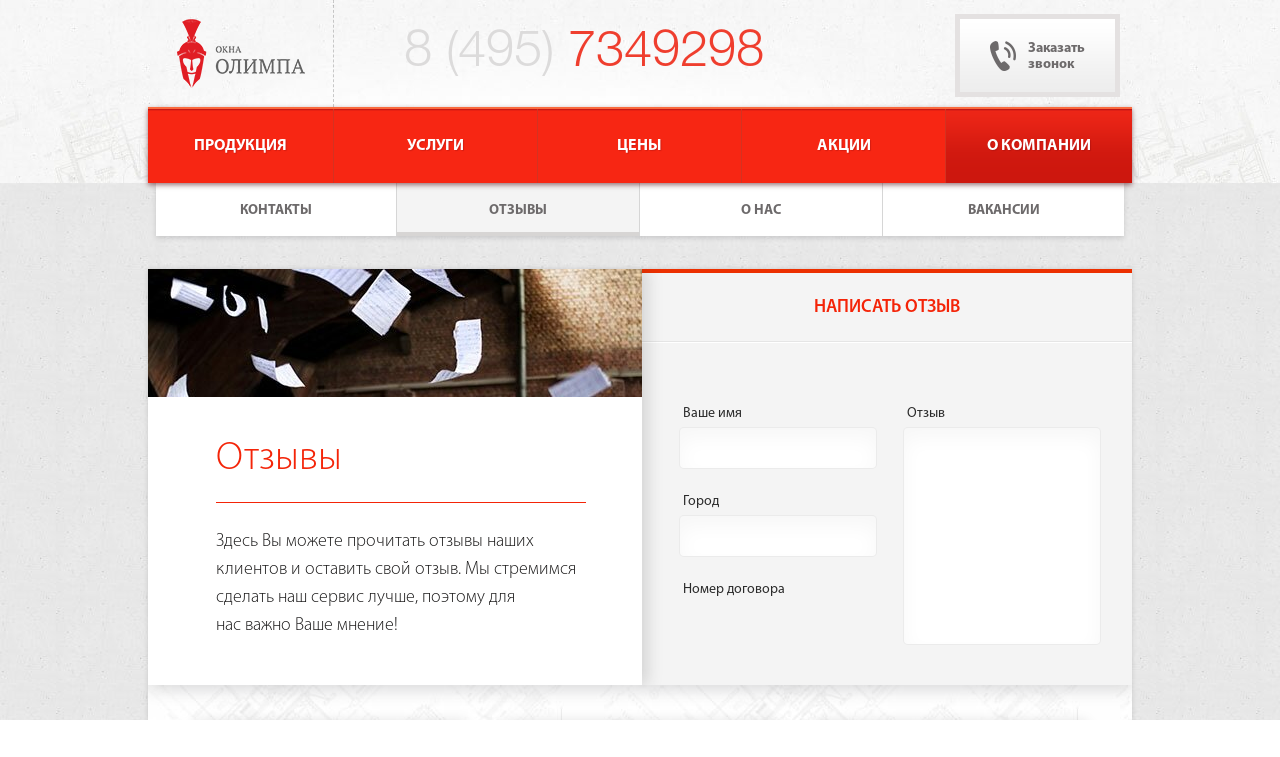

--- FILE ---
content_type: text/html; charset=utf-8
request_url: https://oknaolimpa.ru/about/otzivy.html
body_size: 5310
content:
<!DOCTYPE html>
<html>
<head>
  <meta charset="utf-8">
<link rel="apple-touch-icon" sizes="57x57" href="/fav/apple-icon-57x57.png"><link rel="apple-touch-icon" sizes="60x60" href="/fav/apple-icon-60x60.png"><link rel="apple-touch-icon" sizes="72x72" href="/fav/apple-icon-72x72.png"><link rel="apple-touch-icon" sizes="76x76" href="/fav/apple-icon-76x76.png"><link rel="apple-touch-icon" sizes="114x114" href="/fav/apple-icon-114x114.png"><link rel="apple-touch-icon" sizes="120x120" href="/fav/apple-icon-120x120.png"><link rel="apple-touch-icon" sizes="144x144" href="/fav/apple-icon-144x144.png"><link rel="apple-touch-icon" sizes="152x152" href="/fav/apple-icon-152x152.png"><link rel="apple-touch-icon" sizes="180x180" href="/fav/apple-icon-180x180.png"><link rel="icon" type="image/png" sizes="192x192" href="/fav/android-icon-192x192.png"><link rel="icon" type="image/png" sizes="32x32" href="/fav/favicon-32x32.png"><link rel="icon" type="image/png" sizes="96x96" href="/fav/favicon-96x96.png"><link rel="icon" type="image/png" sizes="16x16" href="/fav/favicon-16x16.png"><link rel="manifest" href="/fav/manifest.json"><meta name="msapplication-TileColor" content="#ffffff"><meta name="msapplication-TileImage" content="/fav/ms-icon-144x144.png"><meta name="theme-color" content="#ffffff">
  <title>Олимп-мск - заказать Пластиковые окна в Москве и Московской области</title> 
<meta name="description" content="Олимп-мск - заказать Пластиковые окна VEKA! ПВХ системы VEKA (ВЕКА) в Москве и Московской области от 8226 рублей под ключ. Качественные немецкие оконные профили. Заказ по тел. +7 495 7349298 "> 

  <meta http-equiv="X-UA-Compatible" content="IE=edge">
  <meta name="keywords" content="Отзывы, о компании">
  
  <link rel="stylesheet" href="/css/style.css">
  <script src="//code.jquery.com/jquery-1.9.1.js"></script>
  <script src="//code.jquery.com/ui/1.10.4/jquery-ui.js"></script>
  <script src="/js/jquery.anythingslider.min.js"></script>
  <script src="/js/redirection-mobile.js"></script>
  <script src="/js/custom.js"></script>
  <script>
        SA.redirection_mobile({
                      redirection_param : "mobile_redirection",
                      mobile_prefix : "m",
                      cookie_hours : "2" 
        });
  </script>
  <script src="/js/checkmobile.js"></script>
  <link href="/favicon.ico" rel="shortcut icon">
  <link href="http://m.oknaolimpa.ru/about/otzivy.html" media="only screen and (max-width: 640px)" rel="alternate">
  <link href="http://m.oknaolimpa.ru/about/otzivy.html" media="handheld" rel="alternate">
</head>
<body>
  <div class="full_wide_wr header_wr">
    <div class="fixed_wide_wr">
      <div class="header">
        <div class="header_logo">
          <a href="/"><img src="/i/logo.png" alt="Okna Olimpa"></a>
        </div>
        <div class="header_phone">
          <span class="header_phone_code">8 (495)</span> 7349298
        </div>
        <div class="header_phone_request">
          <span id="header_phone_request" class="btn_grey_big header_phone_request_call"><span class="btn_grey_big_inner"><span class="btn_grey_big_text">Заказать<br>
          звонок</span></span></span>
        </div>
      </div>
      <div class="nav_main">
        <ul class="count_5">
          <li class="">
            <a class="" href="/">Продукция</a>
          </li>
          <li class="">
            <a class="" href="/services/">Услуги</a>
          </li>
          <li class="">
            <a class="" href="/price/">Цены</a>
          </li>
          <li class="">
            <a class="" href="/akcii/sale.html">Акции</a>
          </li>
          <li class="last">
            <a class="current" href="/about/contact.html">О компании</a>
          </li>
        </ul>
        <div class="clear"></div>
      </div>
      <div class="nav_add">
        <ul class="count_4">
          <li class="">
            <a href="/about/contact.html" class="">Контакты</a>
          </li>
          <li class="">
            <a href="/about/otzivy.html" class="current">Отзывы</a>
          </li>
          <li class="">
            <a href="/about/istoriya.html" class="">О нас</a>
          </li>
          <li class="last">
            <a href="/about/vakansii.html" class="">Вакансии</a>
          </li>
        </ul>
        <div class="clear"></div>
      </div>
    </div>
  </div>
  <div class="full_wide_wr main_wr">
    <script>
    $(function(){
    showMore();
    $("#more_responses").click(function(){
        showMore();
    })
    });

    function showMore(){
    var offset = $(".responses_item_wr").size();
    var itemsLeft;
    $.ajax({
        url: "/review/list",
        data:{
            offset: offset
        },
        success: function(data){
            if(offset === 0){
                $(".responses_items_wr").prepend(data);
            }else{
                $(".responses_item_wr:last").after(data);
            }
            itemsLeft = $("#itemsLeft").text();
            if(itemsLeft <= 0){
                $("#more_responses").remove();
            }
            $("#itemsLeft").remove();
        }
    });
    }
    </script>
    <div class="fixed_wide_wr responses_wr">
      <div class="responses_c_f_m_wr">
        <div class="responses_c_f_wr">
          <div class="responses_content">
            <img src="/i/responses_title.jpg" alt="Отзывы">
            <h1>Отзывы</h1>
            <p>Здесь Вы можете прочитать отзывы наших клиентов и оставить свой отзыв. Мы стремимся сделать наш сервис лучше, поэтому для нас&nbsp;важно Ваше мнение!</p>
          </div>
          <div class="responses_feedback">
            <h2>Написать отзыв</h2>
            <p></p>
            <form class="form" id="response" action="" name="response">
              <div class="form_block_left">
                <div class="form_item">
                  <label for="name">Ваше имя</label> <input type="text" name="name" id="name" value="" maxlength="255" class="input-xlarge">
                </div>
                <div class="form_item">
                  <label for="city">Город</label> <input type="text" name="city" id="city" value="" maxlength="100" class="input-xlarge">
                </div>
                <div class="form_item">
                  <label for="order_number">Номер договора</label>
                </div>
              </div>
              <div class="form_block_right">
                <div class="form_item">
                  <label for="content">Отзыв</label> 
                  <textarea name="content" id="content" class="input-xxlarge" cols="20" rows="10"></textarea>
                </div>
              </div>
              <div class="clear"></div>
              <div class="form_btn"></div>
            </form>
            <script src="/js/jquery.validate.min.js"></script> 
            <script>


                    $(document).ready(function(){
                        $("#submit").bind('click', function() {
                            $("#response").submit();
                            return false;
                        });
                        $("#response").validate({
                            rules:{
                                name:{
                                    required: true
                                },
                                city:{
                                    required: true
                                },
                                order_number:{
                                    required: true
                                },
                                content:{
                                    required: true
                                }
                            },
                            messages:{
                                name:{
                                    required: ""
                                },
                                city:{
                                    required: ""
                                },
                                order_number:{
                                    required: ""
                                },
                                content:{
                                    required: ""
                                }
                            },
                            submitHandler: function(form) {
                                $.ajax({
                                    type: "POST",
                                    url: "/send/review",
                                    data: {
                                        name: $("#name").val(),
                                        city: $("#city").val(),
                                        order_number: $("#order_number").val(),
                                        content: $("#content").val()
                                    },
                                    success: function(data){
                                        $("#response")[0].reset();
                                        $("#shading").show();
                                        $("#popup_review").show();
                                    }
                                });
                            }
                        });
                    });
            </script>
          </div>
          <div class="clear"></div>
        </div>
        <div class="responses_items_wr">
          <div class="clear"></div>
          <div id="more_responses" class="btn_grey_form no_input">
            + Загрузить еще
          </div>
        </div>
      </div>
    </div>
    <div class="fixed_wide_wr footer_seo">
      <div class="clear"></div>
    </div>
    <script src="/js/jquery.scrollTo.min.js"></script> 
    <script>


    $(document).ready(function() {
        $("#popup_review_close").on("click", function(){
            $("#shading").hide();
            $("#popup_review").hide();
        });

        $(document).on("click", ".item_more_less", function(){
            var flagBottom = false;
            var responsesNum = $(".responses_item").size();
            var currentResponseIndex = $(".responses_item_wr").index($(this).parent().parent())+1;
            if(((responsesNum<(currentResponseIndex+3))&&(responsesNum%3==0))||
                ((responsesNum<(currentResponseIndex+2))&&(responsesNum%3==2))||
                ((responsesNum<(currentResponseIndex+1))&&(responsesNum%3==1))){
                flagBottom = true;
            }
            if($(this).hasClass("full")){
                $(this).parent().css("z-index", "");
                $(this).parent().css("bottom", "");
                $(this).text("Читать полностью").removeClass("full").parent().find(".item_txt").css("height", "");
            }
            else{
                $(".responses_item").css("z-index", "");
                $(".responses_item").css("bottom", "");
                $(".item_more_less").text("Читать полностью").removeClass("full").parent().find(".item_txt").css("height", "");
                $(this).parent().css("z-index", "1");
                if(flagBottom){
                    $(this).parent().css("bottom", "0");
                }
                $(this).text("Свернуть").addClass("full").parent().find(".item_txt").css("height", "auto");
            }
        });

        var currentResponseToOriginal = null;
        $("#popup_review_original_close").on("click", function(){
            $("#shading").hide();
            $("#popup_review_original").hide();
            $.scrollTo(currentResponseToOriginal, 500);
            currentResponseToOriginal = null;
        });
        $(document).on("click", ".responses_item_btn:not(.no_original)", function(){
            currentResponseToOriginal = $(this).parent();
            $("#shading").show();
            $("#popup_review_original").show();
            $("#popup_review_original .title span").text($(this).attr("data-name"));
            $("#popup_review_original .img img").attr("src", $(this).attr("data-url"));
            $.scrollTo("#popup_review_original", 500);
        });
    });
    </script>
    <div id="popup_review_original" class="popup_review_original" style="display: none;">
      <span id="popup_review_original_close" class="popup_review_original_close"></span>
      <div class="title">
        Оригинал отзыва <span></span>
      </div>
      <div class="img"><img src="" alt=""></div>
    </div>
    <div id="popup_review" class="popup_review" style="display: none;">
      <span id="popup_review_close" class="popup_review_close"></span>
      <div class="title">
        Спасибо за отзыв!
      </div>
      <div class="message">
        Он появиться на этой странице сразу, как только его обработает менеджер
      </div>
    </div>
  </div>
  <div class="full_wide_wr footer_nav_wr">
    <div class="fixed_wide_wr footer_nav">
      <div class="footer_nav_col">
        <div class="footer_nav_cell">
          <div class="footer_h3">
            <a href="/">Продукция</a>
          </div>
          <ul>
            <li>
              <a href="/product/veka.html">Пластиковые окна</a>
            </li>
            <li>
              <a href="/product/derevo.html">Деревянные окна</a>
            </li>
            <li>
              <a href="/product/dvery.html">Двери</a>
            </li>
            <li>
              <a href="/product/laminaciya/laminaciya.html">Окна с ламинацией</a>
            </li>
            <li>
              <a href="/product/furnitura.html">Фурнитура</a>
            </li>
            <li>
              <a href="/services/balkon.html">Балконы</a>
            </li>
          </ul>
        </div>
        <div class="footer_nav_cell">
          <div class="footer_h3">
            <span>Акции</span>
          </div>
          <ul>
            <li>
              <a href="/akcii/sale.html">Скидка 30% на все окна!</a>
            </li>
            <li>
              <a href="/akcii/soc-skidka.html">Социальная скидка 5%</a>
            </li>
          </ul>
        </div>
      </div>
      <div class="footer_nav_col">
        <div class="footer_nav_cell">
          <div class="footer_h3">
            <a href="/services/">Услуги</a>
          </div>
          <ul>
            <li>
              <a href="/services/zamer.html">Вызов замерщика</a>
            </li>
            <li>
              <a href="/services/dostavka.html">Доставка</a>
            </li>
            <li>
              <a href="/services/balkon.html">Остекление балконов</a>
            </li>
            <li>
              <a href="/services/remont.html">Ремонт</a>
            </li>
            <li>
              <a href="/services/musor.html">Вывоз мусора</a>
            </li>
          </ul>
        </div>
        <div class="footer_nav_cell">
          <div class="footer_h3">
            <span>О компании</span>
          </div>
          <ul>
            <li>
              <a href="/about/contact.html">Контакты</a>
            </li>
            <li>
              <a href="/about/otzivy.html">Отзывы</a>
            </li>
            <li>
              <a href="/sitemap.xml">Карта сайта</a>
            </li>
          </ul>
        </div>
      </div>
      <div class="footer_nav_col last">
        <div class="footer_nav_cell" style="min-height: 100px; max-height: 150px; overflow: hidden;">
          <div class="footer_h3">
            <span>Цены</span>
          </div>
          <ul>
            <li>
              <a href="/price/standart/">Остекление стандартных квартир</a>
            </li>
            <li>
              <a href="/price/serii/">Остекление квартир в типовых домах</a>
            </li>
          </ul>
        </div>
        <div class="footer_nav_cell">
          <div class="footer_h3">
            <a href="/info/poleznye-statii.html">Полезные статьи</a>
          </div>
        </div>
      </div>
      <div class="clear"></div>
    </div>
  </div>
  <div class="full_wide_wr footer_wr">
    <div class="fixed_wide_wr footer">
      <div class="copyright">
        <span id="mobileredirect"></span>© 2013 «Олимп-мск»
      </div>
      <div class="social">
        <div class="g-plusone"></div>
        <script type="text/javascript">
        window.___gcfg = {lang: 'ru'};

        (function() {
        var po = document.createElement('script'); po.type = 'text/javascript'; po.async = true;
        po.src = 'https://apis.google.com/js/plusone.js';
        var s = document.getElementsByTagName('script')[0]; s.parentNode.insertBefore(po, s);
        })();
        </script>
      </div>
      <div class="contacts">
        <div class="address">
          101000, г. Москва <br>
            Чапаева, ул., 29 
        </div>
        <div class="phone">
          8 (495) 7349298
        </div>
        <div class="social"></div>
      </div>
      <div class="clear"></div>
    </div>
  </div>
  <div id="shading" class="shading" style="display: none;"></div>
  <div id="popup_call" class="popup_call" style="display: none;">
    <span id="popup_call_close" class="popup_call_close"></span>
    <div class="title">
      Заказ<br>
      обратного звонка
    </div>
    <form id="popup_call_form" class="popup_call_form" action="" name="popup_call_form">
      <div class="input_group">
        <input type="text" maxlength="3" name="ph_0" class="big" placeholder="(xxx)"> <input type="text" maxlength="3" name="ph_1" class="big" placeholder="xxx"> <input type="text" maxlength="2" name="ph_2" placeholder="xx"> <input type="text" maxlength="2" name="ph_3" placeholder="xx">
      </div><input class="btn_orange_call" type="submit" value="Отправить заявку">
    </form>
  </div>
  <div id="popup_call_mess" class="popup_call_mess" style="display: none;">
    <span id="popup_call_mess_close" class="popup_call_mess_close"></span>
    <div class="title">
      Спасибо за заявку!
    </div>
    <div class="message">
      Менеджер свяжеться с вами в ближайшее время
    </div>
  </div>
  <script>
    $(function() {
        $(".input_group input").on("keydown", function(e){
            if (e.keyCode == 46 || e.keyCode == 8 || e.keyCode == 9 || e.keyCode == 27 ||
                (e.keyCode == 65 && e.ctrlKey === true) ||
                (e.keyCode >= 35 && e.keyCode <= 39)) {
                return;
            }
            else {
                if ((e.keyCode < 48 || e.keyCode > 57) && (e.keyCode < 96 || e.keyCode > 105)) {
                    e.preventDefault();
                }
            }
        });

        $(".input_group input").on("keyup", function(){
            if(($(this).val().length)==($(this).attr("maxlength"))){
                $(this).next().focus();
            }
        });

        $("#popup_call_close").on("click", function(){
            $("#shading").hide();
            $("#popup_call").hide();
        });

        $("#popup_call_mess_close").on("click", function(){
            $("#shading").hide();
            $("#popup_call_mess").hide();
        });

        $(".header_phone_request_call").on("click", function(){
            $("#shading").show();
            $("#popup_call").show();
        });

        $("#popup_call_form").on("submit", function(e){
            e.preventDefault();
            if(($("#popup_call_form .input_group input[name=ph_0]").val().length==3)&&
                ($("#popup_call_form .input_group input[name=ph_1]").val().length==3)&&
                ($("#popup_call_form .input_group input[name=ph_2]").val().length==2)&&
                ($("#popup_call_form .input_group input[name=ph_3]").val().length==2)){
                var phoneFF = "";
                $("#popup_call_form .input_group input").each(function(){
                    phoneFF += $(this).val();
                });
                $("#popup_call_form")[0].reset();
                $.ajax({
                    type: "POST",
                    url: "/send/call",
                    data: {
                        phone: phoneFF
                    },
                    success: function(data){
                        $("#popup_call").addClass("b f");
                        $("#popup_call_mess").addClass("b");
                        $("#popup_call_mess").show();
                        $("#popup_call_mess").addClass("f");
                        setTimeout(
                            function(){
                                $("#popup_call").removeClass("b f");
                                $("#popup_call").hide();
                                $("#popup_call_mess").removeClass("b f");
                            },
                            2000
                        );
                    }
                });
            }
        });


    });
  </script>
  <div id="popup_slider" class="popup_slider" style="display: none;">
    <span id="popup_slider_close" class="popup_slider_close"></span>
    <div class="popup_slider_title">
      Галлерея готовых проектов
    </div>
    <div class="popup_slider_block">
      <script src="/js/jquery.scrollTo.min.js"></script> 
      <script src="/js/galleria-1.2.9.min.js"></script> 
      <script>


            $(function() {
                        $.ajax({
        url: "/index/gallery-image",
        success: function(msg){
            $("#works_slider").html(msg);
            Galleria.loadTheme('/js/galleria.classic.min.js');
            Galleria.run('#works_slider');
            }
        
        });
            });
      </script>
      <div id="works_slider" class="works_slider"><img src="/i/temp_index_slider_1.jpg" alt=""> <img src="/i/temp_index_slider_2.jpg" alt=""> <img src="/i/temp_index_slider_3.jpg" alt=""> <img src="/i/temp_index_slider_1.jpg" alt=""> <img src="/i/temp_index_slider_2.jpg" alt=""> <img src="/i/temp_index_slider_3.jpg" alt=""> <img src="/i/temp_index_slider_1.jpg" alt=""> <img src="/i/temp_index_slider_2.jpg" alt=""> <img src="/i/temp_index_slider_3.jpg" alt=""></div>
    </div>
  </div>
  <script>
    $(function() {
        $("#popup_slider_close").on("click", function(){
            $("#shading").hide();
            $("#popup_slider").hide();
            $.scrollTo("#popup_slider_link", 500);
        });

        $("#popup_slider_link").on("click", function(e){
            e.preventDefault();
            $("#shading").show();
            $("#popup_slider").show();
            $.scrollTo("#popup_slider", 500);
        });
    });
  </script> <noscript>
  <div></div></noscript> 
  <script>


    $(document).ready(function() {
        $("#popup_rackman_close").on("click", function(){
            $("#shading").hide();
            $("#popup_rackman").hide();
        });
    });
  </script>
  <div id="popup_rackman" class="popup_review" style="display: none;">
    <span id="popup_rackman_close" class="popup_review_close"></span>
    <div class="title">
      Спасибо за сообщение!
    </div>
    <div class="message">
      С вами свяжутся в ближайшее время
    </div>
  </div>
<!-- Yandex.Metrika counter --> <script type="text/javascript" > (function(m,e,t,r,i,k,a){m[i]=m[i]||function(){(m[i].a=m[i].a||[]).push(arguments)}; m[i].l=1*new Date(); for (var j = 0; j < document.scripts.length; j++) {if (document.scripts[j].src === r) { return; }} k=e.createElement(t),a=e.getElementsByTagName(t)[0],k.async=1,k.src=r,a.parentNode.insertBefore(k,a)}) (window, document, "script", "https://mc.yandex.ru/metrika/tag.js", "ym"); ym(92658088, "init", { clickmap:true, trackLinks:true, accurateTrackBounce:true }); </script> <noscript><div><img src="https://mc.yandex.ru/watch/9

--- FILE ---
content_type: text/html; charset=utf-8
request_url: https://oknaolimpa.ru/review/list?offset=0
body_size: 1971
content:
<!DOCTYPE html>
<html>
<head>
  <title></title>
</head>
<body>
  <div class="responses_item_wr">
    <div class="responses_item">
      <div class="item_header">
        <div class="item_header_left"><img class="sign" src="/upload/reviews/preview/ca091ce7f84a7e2ce42ff8acef8cae7b.jpg" alt=""></div>
        <div class="item_header_right">
          <span class="date">12 марта 2013</span> <span class="name">Коннова С. В.</span>
        </div>
        <div class="clear"></div>
      </div>
      <div class="item_txt">
        <p>Нам очень понравилась работа вашей компании. Обязательно порекомендую ее своим знакомым . Александр и Рашид здорово справились со своими обязанностями. Мы довольны.</p>
      </div><img class="original_image" src="/upload/reviews/original/393ce0890b6c4f4b0ba5547baa6a7321.jpg" style="display:none"> <span class="item_more_less">Читать полностью</span> <span class="responses_item_btn" data-name="Коннова С. В." data-url="/upload/reviews/original/393ce0890b6c4f4b0ba5547baa6a7321.jpg"></span>
    </div>
  </div>
  <div class="responses_item_wr">
    <div class="responses_item">
      <div class="item_header">
        <div class="item_header_left"><img class="sign" src="/upload/reviews/preview/e191b17c26acf4d6e46f0ce59f465770.jpg" alt=""></div>
        <div class="item_header_right">
          <span class="date">1 января 1970</span> <span class="name">Любомирова О.В</span>
        </div>
        <div class="clear"></div>
      </div>
      <div class="item_txt">
        <p>Доставка окон осуществлена вовремя, установлены досрочно, качественно, мусор вывезен сразу. Работой мастера очень довольны, окна без брака. Выносим свою благодарность, большое спасибо!</p>
      </div><img class="original_image" src="/upload/reviews/original/a20bc106fbf2fcdf4b41441d6f0a2c12.jpg" style="display:none"> <span class="item_more_less">Читать полностью</span> <span class="responses_item_btn" data-name="Любомирова О.В" data-url="/upload/reviews/original/a20bc106fbf2fcdf4b41441d6f0a2c12.jpg"></span>
    </div>
  </div>
  <div class="responses_item_wr">
    <div class="responses_item">
      <div class="item_header">
        <div class="item_header_left"><img class="sign" src="/upload/reviews/preview/a0d645ccc10b9cfdbcb9bbb98c2a5b89.jpg" alt=""></div>
        <div class="item_header_right">
          <span class="date">16 января 2013</span> <span class="name">Березовский А.Н.</span>
        </div>
        <div class="clear"></div>
      </div>
      <div class="item_txt">
        <p>Договор 98/103 Одинцово бульвар Маршала Крылова д 14 кв 137 Доставкой и установкой оконных блоков удовлетворен. Персонал внимательный. Всем здоровья!!!! Компании процветания!!!</p>
      </div><img class="original_image" src="/upload/reviews/original/219e7578cb1eb967b3edc848da6cf9a6.jpg" style="display:none"> <span class="item_more_less">Читать полностью</span> <span class="responses_item_btn" data-name="Березовский А.Н." data-url="/upload/reviews/original/219e7578cb1eb967b3edc848da6cf9a6.jpg"></span>
    </div>
  </div>
  <div class="responses_item_wr">
    <div class="responses_item">
      <div class="item_header">
        <div class="item_header_left"><img class="sign" src="/upload/reviews/preview/cb268011528940b774552416a516e9fa.jpg" alt=""></div>
        <div class="item_header_right">
          <span class="date">20 июля 2013</span> <span class="name">Щербакова П.А.</span>
        </div>
        <div class="clear"></div>
      </div>
      <div class="item_txt">
        <p>Очень понравилась работа компании! Весь процесс по заказу и установке стеклопакетов прошел очень быстро. Благодарим компанию за работу.</p>
      </div><img class="original_image" src="/upload/reviews/original/214634fb70a377c657281ff05670ce96.jpg" style="display:none"> <span class="item_more_less">Читать полностью</span> <span class="responses_item_btn" data-name="Щербакова П.А." data-url="/upload/reviews/original/214634fb70a377c657281ff05670ce96.jpg"></span>
    </div>
  </div>
  <div class="responses_item_wr">
    <div class="responses_item">
      <div class="item_header">
        <div class="item_header_left"><img class="sign" src="/upload/reviews/preview/5254d591b0ca35b768d031e9dd5f2020.jpg" alt=""></div>
        <div class="item_header_right">
          <span class="date">9 июля 2013</span> <span class="name">Собакина Т.Н.</span>
        </div>
        <div class="clear"></div>
      </div>
      <div class="item_txt">
        <p>Работа выполнена отлично. Монтажник очень высокой квалификации (Сергей) Все чисто. Аккуратно. Очень приятные впечатления о сотрудниках компании. Спасибо.</p>
      </div><img class="original_image" src="/upload/reviews/original/564a9343f982e951fb997c491828b5ef.jpg" style="display:none"> <span class="item_more_less">Читать полностью</span> <span class="responses_item_btn" data-name="Собакина Т.Н." data-url="/upload/reviews/original/564a9343f982e951fb997c491828b5ef.jpg"></span>
    </div>
  </div>
  <div class="responses_item_wr">
    <div class="responses_item">
      <div class="item_header">
        <div class="item_header_left"><img class="sign" src="/upload/reviews/preview/ed5ab668289399061c58e62a8d0469ff.jpg" alt=""></div>
        <div class="item_header_right">
          <span class="date">1 июня 2013</span> <span class="name">Анищенко Т. Н.</span>
        </div>
        <div class="clear"></div>
      </div>
      <div class="item_txt">
        <p>Большое спасибо за качественную и добросовестную работу. Комнаты с вашими окнами стали уютнее и светлее. Всем своим знакомым порекомендую вашу компанию</p>
      </div><img class="original_image" src="/upload/reviews/original/baae1215a050d2a66d4ee678e4cad0d6.jpg" style="display:none"> <span class="item_more_less">Читать полностью</span> <span class="responses_item_btn" data-name="Анищенко Т. Н." data-url="/upload/reviews/original/baae1215a050d2a66d4ee678e4cad0d6.jpg"></span>
    </div>
  </div><span id="itemsLeft">3</span>
<!-- Yandex.Metrika counter --> <script type="text/javascript" > (function(m,e,t,r,i,k,a){m[i]=m[i]||function(){(m[i].a=m[i].a||[]).push(arguments)}; m[i].l=1*new Date(); for (var j = 0; j < document.scripts.length; j++) {if (document.scripts[j].src === r) { return; }} k=e.createElement(t),a=e.getElementsByTagName(t)[0],k.async=1,k.src=r,a.parentNode.insertBefore(k,a)}) (window, document, "script", "https://mc.yandex.ru/metrika/tag.js", "ym"); ym(92658088, "init", { clickmap:true, trackLinks:true, accurateTrackBounce:true }); </script> <noscript><div><img src="https://mc.yandex.ru/watch/92658088" style="position:absolute; left:-9999px;" alt="" /></div></noscript> <!-- /Yandex.Metrika counter --></body> 
</html>


--- FILE ---
content_type: text/html; charset=utf-8
request_url: https://oknaolimpa.ru/index/gallery-image
body_size: 560
content:
<!DOCTYPE html>
<html>
<head>
  <title></title>
</head>
<body>
  <img src='/upload/gallary/item_7c29fe3f2385262aa3759daae22c4a55.gif'> <img src='/upload/gallary/item_29bf6a000afdecddf80abce609e858cf.jpg'> <img src='/upload/gallary/item_b7652014e4a822e211607e0ed0b4bd5e.jpg'> <img src='/upload/gallary/item_cfeaf2942af17f6b0c37b3d78a2b8b67.jpg'> <img src='/upload/gallary/item_79258aaf8800f584ac1cf5bd423931c2.jpg'> <img src='/upload/gallary/item_6e6ddc04e50a444a28670ae463f382e5.jpg'> <img src='/upload/gallary/item_58af984cee6294d2ad47972c4f340a40.jpg'>
<!-- Yandex.Metrika counter --> <script type="text/javascript" > (function(m,e,t,r,i,k,a){m[i]=m[i]||function(){(m[i].a=m[i].a||[]).push(arguments)}; m[i].l=1*new Date(); for (var j = 0; j < document.scripts.length; j++) {if (document.scripts[j].src === r) { return; }} k=e.createElement(t),a=e.getElementsByTagName(t)[0],k.async=1,k.src=r,a.parentNode.insertBefore(k,a)}) (window, document, "script", "https://mc.yandex.ru/metrika/tag.js", "ym"); ym(92658088, "init", { clickmap:true, trackLinks:true, accurateTrackBounce:true }); </script> <noscript><div><img src="https://mc.yandex.ru/watch/92658088" style="position:absolute; left:-9999px;" alt="" /></div></noscript> <!-- /Yandex.Metrika counter --></body> 
</html>


--- FILE ---
content_type: text/html; charset=utf-8
request_url: https://accounts.google.com/o/oauth2/postmessageRelay?parent=https%3A%2F%2Foknaolimpa.ru&jsh=m%3B%2F_%2Fscs%2Fabc-static%2F_%2Fjs%2Fk%3Dgapi.lb.en.2kN9-TZiXrM.O%2Fd%3D1%2Frs%3DAHpOoo_B4hu0FeWRuWHfxnZ3V0WubwN7Qw%2Fm%3D__features__
body_size: 163
content:
<!DOCTYPE html><html><head><title></title><meta http-equiv="content-type" content="text/html; charset=utf-8"><meta http-equiv="X-UA-Compatible" content="IE=edge"><meta name="viewport" content="width=device-width, initial-scale=1, minimum-scale=1, maximum-scale=1, user-scalable=0"><script src='https://ssl.gstatic.com/accounts/o/2580342461-postmessagerelay.js' nonce="95o4VxsCXS_sDNWRLcVUhw"></script></head><body><script type="text/javascript" src="https://apis.google.com/js/rpc:shindig_random.js?onload=init" nonce="95o4VxsCXS_sDNWRLcVUhw"></script></body></html>

--- FILE ---
content_type: text/css; charset=
request_url: https://oknaolimpa.ru/css/style.css
body_size: 12288
content:
@import "reset.css";

@font-face {
    font-family: MyriadProRegular;
    src: url("/fonts/MyriadPro-Regular.otf") format("opentype");
}
@font-face {
    font-family: MyriadProBold;
    src: url("/fonts/MyriadPro-Bold.otf") format("opentype");
}
@font-face {
    font-family: MyriadProIt;
    src: url("/fonts/MyriadPro-It.otf") format("opentype");
}
@font-face {
    font-family: MyriadProLight;
    src: url("/fonts/MyriadPro-Light.otf") format("opentype");
}
@font-face {
    font-family: MyriadProSemibold;
    src: url("/fonts/MyriadPro-Semibold.otf") format("opentype");
}
@font-face {
    font-family: HelveticaNeueCyrMedium;
    src: url("/fonts/HelveticaNeueCyr-Medium.otf") format("opentype");
}
@font-face {
    font-family: HelveticaNeueCyrLight;
    src: url("/fonts/HelveticaNeueCyr-Light.otf") format("opentype");
}
@font-face {
    font-family: HelveticaNeueCyrBold;
    src: url("/fonts/HelveticaNeueCyr-Bold.otf") format("opentype");
}

.clear {
    clear: both;
    display: block;
    overflow: hidden;
    visibility: hidden;
    width: 0;
    height: 0;
}


/*большая серая кнопка (как "заказать звонок" в шапке)*/
.btn_grey_big{
    display: inline-block;
    height: 73px;
    padding: 5px;
    background: #e4e1e1;
    font-family: MyriadProBold, Arial, Helvetica, sans-serif;
    font-size: 14px;
    line-height: 16px;
    color: #6d6a6b;
    cursor: pointer;
}
.btn_grey_big_inner{
    display: inline-block;
    height: 30px;
    padding: 22px 30px 21px;
    background: url("/i/btn_spr.png") 0 0 repeat-x;
}
.btn_grey_big:hover .btn_grey_big_inner{
    background-position: 0 -100px;
}
.btn_grey_big:active .btn_grey_big_inner{
    background-position: 0 -200px;
}
.btn_grey_big_text{
    position: relative;
    display: inline-block;
    padding-left: 38px;
}
.btn_grey_big_text:before{
    content: "";
    position: absolute;
    top: 0;
    left: 0;
    width: 26px;
    height: 30px;
    background: url("/i/btn_icon_spr.png") 0 0 no-repeat;
}

/*средняя серая кнопка (как "на верх" в правом сайдбаре)*/
.btn_grey_mid{
    display: inline-block;
    width: 59px;
    height: 26px;
    padding: 14px 0;
    background: url("/i/btn_spr.png") 0 -900px repeat-x;
    box-shadow: 1px 1px 1px rgba(0,0,0,0.09);
    font-family: MyriadProBold, Arial, Helvetica, sans-serif;
    font-size: 10px;
    line-height: 12px;
    text-transform: uppercase;
    text-align: center;
    color: #9c9c9c;
    cursor: pointer;
}
.btn_grey_mid:hover{
    background-position: 0 -1000px;
}
.btn_grey_mid_text{
    position: relative;
    display: inline-block;
    padding-top: 14px;
}
.btn_grey_mid_text:before{
    content: "";
    position: absolute;
    top: 0;
    left: 10px;
    width: 17px;
    height: 11px;
    background: url("/i/btn_icon_spr.png") -150px 0 no-repeat;
}

/*длинная серая кнопка (как "подробнее" на главной)*/
.btn_grey_long{
    position: relative;
    display: block;
    height: 22px;
    padding: 12px 62px 12px 34px;
    background: url("/i/btn_spr.png") 0 -1100px repeat-x;
    font-family: MyriadProBold, Arial, Helvetica, sans-serif;
    font-size: 12px;
    line-height: 22px;
    text-transform: uppercase;
    color: #f42408;
    cursor: pointer;
}
.btn_grey_long:hover{
    background-position: 0 -1200px;
    color: #f42408;
}
.btn_grey_long:active{
    background-position: 0 -1300px;
    color: #f42408;
}
.btn_grey_long:after{
    content: "";
    position: absolute;
    top: 13px;
    right: 20px;
    width: 22px;
    height: 22px;
    background: url("/i/pointer.png") no-repeat;
}

/*большая оранжевая кнопка (как "вернуться на сайт" на 404 странице)*/
.btn_orange_big{
    display: inline-block;
    height: 52px;
    padding: 6px;
    background: #c4170e;
    font-family: MyriadProBold, Arial, Helvetica, sans-serif;
    font-size: 16px;
    line-height: 18px;
    text-transform: uppercase;
    color: #b2150d;
    cursor: pointer;
}
.btn_orange_big_inner{
    display: inline-block;
    height: 18px;
    padding: 17px 30px;
    background: url("/i/btn_spr.png") 0 -600px repeat-x;
}
.btn_orange_big:hover .btn_orange_big_inner{
    background-position: 0 -700px;
    color: #b2150d;
}
.btn_orange_big:active .btn_orange_big_inner{
    background-position: 0 -800px;
    color: #b2150d;
}

/*серая кнопка форм*/
.btn_grey_form{
    display: inline-block;
    width: 100%;
    height: 46px;
    padding: 0;
    border: none;
    background: url("/i/btn_spr.png") 0 -300px repeat-x;
    font-family: MyriadProBold, Arial, Helvetica, sans-serif;
    font-size: 12px;
    line-height: 14px;
    text-transform: uppercase;
    text-align: center;
    color: #f42408;
    cursor: pointer;
}
.btn_grey_form:hover{
    background-position: 0 -400px;
}
.btn_grey_form:active{
    background-position: 0 -500px;
}
.btn_grey_form.no_input{
    display: block;
    height: 14px;
    padding: 16px 0;
}

/*оранжево-белая кнопка (как переключатель карт)*/
.btn_orange_map{
    display: inline-block;
    height: 16px;
    padding: 15px 18px;
    background: #fff;
    font-family: MyriadProBold, Arial, Helvetica, sans-serif;
    font-size: 14px;
    line-height: 16px;
    text-transform: uppercase;
    color: #a6a6a6;
    cursor: pointer;
}
.btn_orange_map:hover{
    background: #f5f5f5;
}
.btn_orange_map:active, .btn_orange_map.current{
    background: #f42408;
    color: #fff;
}
.btn_orange_map_text{
    position: relative;
    display: inline-block;
    padding-left: 29px;
}
.btn_orange_map_text:before{
    content: "";
    position: absolute;
    top: 2px;
    left: 0;
    width: 21px;
    height: 13px;
    background: url("/i/btn_icon_spr.png") -100px 0 no-repeat;
}
.btn_orange_map:active .btn_orange_map_text:before, .btn_orange_map.current .btn_orange_map_text:before{
    background-position: -50px 0;
}

/*оранжевая кнопка звонков*/
.btn_orange_call{
    display: inline-block;
    width: 100%;
    height: 72px;
    padding: 0;
    border: none;
    background: url("/i/btn_spr.png") 0 -1400px repeat-x;
    font-family: MyriadProBold, Arial, Helvetica, sans-serif;
    font-size: 20px;
    line-height: 24px;
    text-transform: uppercase;
    text-align: center;
    color: #b2150d;
    text-shadow: 1px 1px 1px #fb9838;
    cursor: pointer;
}
.btn_orange_call:hover{
    background-position: 0 -1500px;
}
.btn_orange_call:active{
    background-position: 0 -1600px;
}



/*Попапы*/
.shading{
    position: fixed;
    top: 0;
    bottom: 0;
    left: 0;
    right: 0;
    z-index: 99;
    background: rgba(0,0,0,0.8);
}

.popup_slider{
    position: absolute;
    top: 10%;
    left: 50%;
    z-index: 100;
    width: 848px;
    height: 766px;
    margin: 0 0 0 -424px;
    background: #fff;
}
.popup_slider_close{
    position: absolute;
    top: 25px;
    right: 20px;
    width: 16px;
    height: 16px;
    background: url("/i/close_btn_spr.png") 0 0 no-repeat;
    cursor: pointer;
}
.popup_slider_close:hover{
    background: url("/i/close_btn_spr.png") -25px 0 no-repeat;
}
.popup_slider_title{
    padding: 25px 38px 18px;
    font-family: MyriadProSemibold, Arial, Helvetica, sans-serif;
    font-size: 18px;
    line-height: 22px;
    text-transform: uppercase;
    color: #f42408;
}
.popup_slider_block{
    width: 836px;
    height: 689px;
    padding: 6px;
}
.works_slider{
    width: 834px;
    height: 687px;
    border: 1px solid #ebebeb;
}
.galleria-container {
    position: relative;
    overflow: hidden;
    background: #f5f5f5;
}
.galleria-container img {
    -moz-user-select: none;
    -webkit-user-select: none;
    -o-user-select: none;
}
.galleria-stage {
    position: absolute;
    top: 17px;
    bottom: 154px;
    left: 17px;
    right: 17px;
    overflow:hidden;
    border: 8px solid #fff;
    box-shadow: 0 0 10px rgba(82,82,82,0.40);
}
.galleria-stage .galleria-image img{
    top: 0!important;
    width: auto!important;
    height: 500px!important;
}
.galleria-thumbnails-container {
    position: absolute;
    z-index: 2;
    left: 7px;
    right: 7px;
    bottom: 17px;
    height: 130px;
}
.galleria-thumbnails{
    height: 110px!important;
    padding: 10px!important;
}
.galleria-thumbnails .galleria-image {
    float: left;
    width: 158px!important;
    height: 94px!important;
    margin: 0 34px 0 0;
    border: 8px solid #fff;
    box-shadow: 0 0 10px rgba(82,82,82,0.40);
    cursor: pointer;
}
.galleria-thumbnails .galleria-image.active {
    width: 172px!important;
    height: 108px!important;
    border: 1px solid #fff;
}
.galleria-thumbnails .galleria-image.active img{
    width: auto!important;
    height: 108px!important;
}
.galleria-thumbnails .galleria-image img{
    opacity: 1!important;
}
.galleria-image-nav {
    position: absolute;
    left: 0;
    top: 50%;
    width: 100%;
    height: 70px;
    margin-top: -35px;
}
.galleria-image-nav-left,
.galleria-image-nav-right {
    position: absolute;
    z-index: 2;
    width: 35px;
    height: 70px;
    cursor: pointer;
}
.galleria-image-nav-left{
    left: 0px!important;
    background: url("/i/slider_arrows.png") top left no-repeat;
}
.galleria-image-nav-right{
    right: 0px!important;
    background: url("/i/slider_arrows.png") top right no-repeat;
}

.img_slider{
    clear: both;
    width: 641px;
    height: 528px;
    margin: 18px auto!important;
    border: 1px solid #ebebeb;
}
.img_slider .galleria-stage .galleria-image img{
    height: 380px!important;
}
.img_slider .galleria-thumbnails .galleria-image {
    margin: 0 26px 0 0;
}

.popup_review{
    position: fixed;
    top: 50%;
    left: 50%;
    z-index: 100;
    width: 476px;
    height: 306px;
    margin: -153px 0 0 -238px;
    background: #fff url("/i/popup_bottom_bg.jpg") bottom left no-repeat;
}
.popup_review_close{
    position: absolute;
    top: 20px;
    right: 20px;
    width: 16px;
    height: 16px;
    background: url("/i/close_btn_spr.png") 0 0 no-repeat;
    cursor: pointer;
}
.popup_review_close:hover{
    background: url("/i/close_btn_spr.png") -25px 0 no-repeat;
}
.popup_review .title{
    padding: 60px 60px 0;
    font-family: MyriadProBold, Arial, Helvetica, sans-serif;
    font-size: 32px;
    line-height: 36px;
    text-align: center;
    color: #f72613;
}
.popup_review .message{
    padding: 35px 60px;
    font-family: MyriadProLight, Arial, Helvetica, sans-serif;
    font-size: 24px;
    line-height: 28px;
    text-align: center;
    color: #1a1919;
}

.popup_review_original{
    position: absolute;
    top: 10%;
    left: 50%;
    z-index: 100;
    width: 640px;
    margin: 0 0 0 -325px;
    padding: 5px;
    background: #fff;
}
.popup_review_original_close{
    position: absolute;
    top: 30px;
    right: -30px;
    width: 16px;
    height: 16px;
    background: url("/i/close_btn_spr.png") 0 -25px no-repeat;
    cursor: pointer;
}
.popup_review_original_close:hover{
    background: url("/i/close_btn_spr.png") -25px -25px no-repeat;
}
.popup_review_original .title{
    padding: 21px;
    font-family: MyriadProSemibold, Arial, Helvetica, sans-serif;
    font-size: 18px;
    line-height: 22px;
    text-transform: uppercase;
    color: #f42408;
}
.popup_review_original .title span{
    text-transform: none;
    color: #000;
}
.popup_review_original .img{
    padding: 19px;
    border: 1px solid #ebebeb;
}
.popup_review_original img{
    display: block;
    width: 596px;
    height: auto;
    padding: 2px;
    box-shadow: 0 0 10px rgba(82,82,82,0.40);
}

.popup_call_mess{
    position: fixed;
    top: 50%;
    left: 50%;
    z-index: 100;
    width: 476px;
    height: 307px;
    margin: -153px 0 0 -238px;
    background: #fff url("/i/popup_call_bottom_bg.jpg") bottom left no-repeat;
}
.popup_call_mess_close{
    position: absolute;
    top: 20px;
    right: 20px;
    width: 16px;
    height: 16px;
    background: url("/i/close_btn_spr.png") 0 0 no-repeat;
    cursor: pointer;
}
.popup_call_mess_close:hover{
    background: url("/i/close_btn_spr.png") -25px 0 no-repeat;
}
.popup_call_mess .title{
    padding: 60px 60px 0;
    font-family: MyriadProBold, Arial, Helvetica, sans-serif;
    font-size: 32px;
    line-height: 36px;
    text-align: center;
    color: #f72613;
}
.popup_call_mess .message{
    padding: 35px 60px;
    font-family: MyriadProLight, Arial, Helvetica, sans-serif;
    font-size: 24px;
    line-height: 28px;
    text-align: center;
    color: #1a1919;
}

.popup_call{
    position: fixed;
    top: 50%;
    left: 50%;
    z-index: 100;
    width: 476px;
    height: 307px;
    margin: -153px 0 0 -238px;
    background: #fff url("/i/call_bg.jpg") top left no-repeat;
}
.popup_call_close{
    position: absolute;
    top: 20px;
    right: 20px;
    width: 16px;
    height: 16px;
    background: url("/i/close_btn_spr.png") 0 -50px no-repeat;
    cursor: pointer;
}
.popup_call_close:hover{
    background: url("/i/close_btn_spr.png") -25px -50px no-repeat;
}
.popup_call .title{
    padding: 40px 60px 0;
    font-family: MyriadProBold, Arial, Helvetica, sans-serif;
    font-size: 26px;
    line-height: 28px;
    text-align: center;
    color: #fff;
}
.popup_call_form{
    position: absolute;
    bottom: 0;
    width: 100%;
}
.popup_call_form .input_group{
    padding: 0 58px 36px;
    text-align: center;
}
.popup_call_form .input_group input{
    width: 55px;
    height: 74px;
    margin: 0 2px;
    padding: 0 10px;
    border: none;
    border-radius: 5px;
    box-shadow: 0 10px 20px #f7f7f7 inset;
    font-family: MyriadProRegular, Arial, Helvetica, sans-serif;
    font-size: 24px;
    line-height: 74px;
    text-align: center;
    color: #2b2929;
}
.popup_call_form .input_group input.big{
    width: 70px;
}
.popup_call_form .input_group input:focus{
    box-shadow: 0 10px 20px #f7f7f7 inset, 0 0px 5px rgba(131,2,2,0.63);
}

.popup_call.b, .popup_call_mess.b{
    -webkit-transition: -webkit-transform 1s;
    -moz-transition: -moz-transform 1s;
    -o-transition: -o-transform 1s;
    transition: transform 1s;
    -webkit-backface-visibility: hidden;
    -moz-backface-visibility: hidden;
    -o-backface-visibility: hidden;
    backface-visibility: hidden;
}
.popup_call_mess.b{
    -webkit-transform: rotateX( 180deg );
    -moz-transform: rotateX( 180deg );
    -o-transform: rotateX( 180deg );
    transform: rotateX( 180deg );
}
.popup_call.f{
    -webkit-transform: rotateX( 180deg );
    -moz-transform: rotateX( 180deg );
    -o-transform: rotateX( 180deg );
    transform: rotateX( 180deg );
}
.popup_call_mess.f{
    -webkit-transform: rotateX( 0deg );
    -moz-transform: rotateX( 0deg );
    -o-transform: rotateX( 0deg );
    transform: rotateX( 0deg );
}

.index_call{
    background: #fff url("/i/call_index_bg.jpg") top left no-repeat;
}
.index_call .title_top{
    display: block;
    height: 100px;
    padding: 150px 0 0;
    font-family: MyriadProBold, Arial, Helvetica, sans-serif;
    font-size: 26px;
    line-height: 28px;
    text-align: center;
    color: #f42408;
}
.index_call .title{
    padding: 38px 160px 0 38px;
    font-family: MyriadProBold, Arial, Helvetica, sans-serif;
    font-size: 26px;
    line-height: 28px;
    color: #fff;
    text-shadow: 1px 1px 1px rgba(110,6,18,0.24);
}
.index_call_form{
    position: absolute;
    bottom: 0;
    width: 100%;
}
.index_call_form .input_group{
    padding: 0 36px 28px;
    text-align: center;
}
.index_call_form .input_group input{
    width: 34px;
    height: 54px;
    margin: 0 2px;
    padding: 0 10px;
    border: none;
    border-radius: 5px;
    box-shadow: 0 10px 20px #f7f7f7 inset;
    font-family: MyriadProRegular, Arial, Helvetica, sans-serif;
    font-size: 18px;
    line-height: 54px;
    text-align: center;
    color: #2b2929;
}
.index_call_form .input_group input.big{
    width: 44px;
}
.index_call_form .input_group input:focus{
    box-shadow: 0 10px 20px #f7f7f7 inset, 0 0px 5px rgba(131,2,2,0.63);
}

.said_call{
    position: relative;
    height: 253px;
    background: #fff url("/i/call_bg.jpg") top left no-repeat;
}
.said_call .title{
    position: relative;
    padding: 28px 18px 0 72px;
    font-family: MyriadProBold, Arial, Helvetica, sans-serif;
    font-size: 22px;
    line-height: 22px;
    color: #fff;
    text-shadow: 1px 1px 1px rgba(110,6,18,0.24);
}
.said_call .title:before{
    content: "";
    position: absolute;
    top: 35px;
    left: 28px;
    width: 31px;
    height: 37px;
    background: url("/i/call_icon.png") top left no-repeat;
}
.said_call_form{
    position: absolute;
    bottom: 0;
    width: 100%;
}
.said_call_form .input_group{
    padding: 0 16px 28px;
    text-align: center;
}
.said_call_form .input_group input{
    width: 26px;
    height: 34px;
    padding: 0 5px;
    border: none;
    border-radius: 3px;
    box-shadow: 0 10px 20px #f7f7f7 inset;
    font-family: MyriadProRegular, Arial, Helvetica, sans-serif;
    font-size: 12px;
    line-height: 34px;
    text-align: center;
    color: #2b2929;
}
.said_call_form .input_group input.big{
    width: 32px;
}
.said_call_form .input_group input:focus{
    box-shadow: 0 10px 20px #f7f7f7 inset, 0 0px 5px rgba(131,2,2,0.63);
}
.said_call_form .btn_orange_call{
    font-size: 16px;
    line-height: 20px;
}

/*404*/
.p404_body{
    width: 100%;
    height: 100%;
    background: url("/i/404_wr_bg.jpg") repeat;
}
.p404_wr{
    width: 476px;
    height: 356px;
    margin: auto;
    padding: 100px;
    background: url("/i/404_bottom_shadow.png") bottom center no-repeat;
}
.p404_block{
    width: 100%;
    height: 100%;
    background: #fff url("/i/404_bottom_bg.jpg") bottom left no-repeat;
}
.p404_block .title{
    padding: 60px 60px 0;
    font-family: MyriadProBold, Arial, Helvetica, sans-serif;
    font-size: 32px;
    line-height: 36px;
    text-align: center;
    color: #f72613;
}
.p404_block .message{
    padding: 35px 60px;
    font-family: MyriadProLight, Arial, Helvetica, sans-serif;
    font-size: 24px;
    line-height: 28px;
    text-align: center;
    color: #1a1919;
}
.p404_block .link{
    padding: 41px 60px 0;
    text-align: center;
}



body{
    font-family: MyriadProLight, Arial, Helvetica, sans-serif;
}
a{
    text-decoration: none;
    color: #f72613;
}
a:hover{
    color: #fb6d60;
}

.full_wide_wr{
    width: 100%;
    min-width: 984px;
}
.fixed_wide_wr{
    width: 984px;
    margin: 0 auto;
}



.header_wr{
    height: 183px;
    background: url("/i/header_wr_bg.jpg") top center no-repeat;
}
.header{
    height: 107px;
}
.header_logo{
    float: left;
    width: 185px;
    height: 107px;
    border-right: 1px dashed rgba(0,0,0,0.2);
    line-height: 107px;
    text-align: center;
}
.header_phone{
    float: left;
    height: 107px;
    margin-left: 70px;
    font-family: HelveticaNeueCyrLight, Arial, Helvetica, sans-serif;
    font-size: 51px;
    line-height: 107px;
    color: #ef3e2e;
}
.header_phone_code{
    color: #dcdbdb;
}
.header_phone_request{
    float: right;
    height: 107px;
}
.header_phone_request .btn_grey_big{
    margin: 14px 12px 0 0;
}



.nav_main ul{
    list-style: none;
    position: relative;
    z-index: 2;
    float: left;
    width: 984px;
    height: 74px;
    padding-top: 2px;
    background: #f96a3e;
    box-shadow: 0 2px 5px rgba(77,12,19,0.57);
}
.nav_main li{
    float: left;
    height: 74px;
}
.nav_main ul a{
    float: left;
    width: 203px;
    height: 20px;
    padding: 27px 0 27px;
    border-right: 1px solid #d43221;
    background: url("/i/menu_top_spr.png") 0 -2px repeat-x;
    font-family: MyriadProBold, Arial, Helvetica, sans-serif;
    font-size: 16px;
    line-height: 20px;
    font-weight: bold;
    text-decoration: none;
    text-transform: uppercase;
    text-align: center;
    color: #fff;
    text-shadow: 1px 1px 1px rgba(110,6,18,0.24);
}
.nav_main ul li:first-child a{
    width: 185px;
}
.nav_main ul li.last a{
    width: 186px;
    border-right: none;
}
.nav_main ul a:hover{
    background-position: 0 -102px;
}
.nav_main ul a:active, .nav_main ul a.current{
    background-position: 0 -202px;
}
.nav_main ul.count_4 a{
    width: 246px;
}
.nav_main ul.count_4 li:first-child a{
    width: 244px;
}
.nav_main ul.count_4 li.last a{
    width: 245px;
}
.nav_main ul.count_3 a{
    width: 328px;
}
.nav_main ul.count_3 li:first-child a{
    width: 327px;
}
.nav_main ul.count_3 li.last a{
    width: 327px;
}
.nav_main ul.count_2 a{
    width: 492px;
}
.nav_main ul.count_2 li:first-child a{
    width: 491px;
}
.nav_main ul.count_2 li.last a{
    width: 492px;
}



.nav_add{
    position: absolute;
}
.nav_add ul{
    list-style: none;
    position: relative;
    z-index: 1;
    float: left;
    width: 968px;
    height: 53px;
    margin: 0 8px;
    background: #fff;
    box-shadow: 0 2px 5px rgba(39,39,44,0.17);
}
.nav_add li{
    float: left;
    height: 53px;
}
.nav_add ul a{
    float: left;
    width: 20px;
    height: 20px;
    padding: 18px 0 15px;
    border-right: 1px solid #d6d6d6;
    background: url("/i/menu_top_spr.png") 0 -300px repeat-x;
    font-family: MyriadProBold, Arial, Helvetica, sans-serif;
    font-size: 14px;
    line-height: 20px;
    text-decoration: none;
    text-transform: uppercase;
    text-align: center;
    color: #6d6a6b;
}
.nav_add ul li.last a{
    border-right: none;
}
.nav_add ul a:hover{
    background-position: 0 -400px;
}
.nav_add ul a:active, .nav_add ul a.current{
    background-position: 0 -500px;
}
.nav_add ul.count_5 a{
    width: 203px;
}
.nav_add ul.count_5 li:first-child a{
    width: 177px;
}
.nav_add ul.count_5 li.last a{
    width: 178px;
}
.nav_add ul.count_4 a{
    width: 242px;
}
.nav_add ul.count_4 li:first-child a{
    width: 240px;
}
.nav_add ul.count_4 li.last a{
    width: 241px;
}
.nav_add ul.count_3 a{
    width: 324px;
}
.nav_add ul.count_3 li:first-child a{
    width: 321px;
}
.nav_add ul.count_3 li.last a{
    width: 321px;
}
.nav_add ul.count_2 a{
    width: 484px;
}
.nav_add ul.count_2 li:first-child a{
    width: 483px;
}
.nav_add ul.count_2 li.last a{
    width: 484px;
}



.main_wr{
    padding-top: 86px;
    padding-bottom: 36px;
    background: url("/i/body_wr_bg_gr.jpg") repeat;
}



.contacts_wr{
    padding-bottom: 36px;
}

.contacts_c_f_m_wr{
    width: 984px;
    overflow: hidden;
    box-shadow: 0 0 5px rgba(39,39,44,0.17);
}
.contacts_c_f_wr{
    position: relative;
    z-index: 1;
    width: 984px;
    height: 667px;
    overflow: hidden;
    box-shadow: 0 5px 15px rgba(39,39,44,0.17);
}

.contacts_content{
    position: relative;
    z-index: 1;
    float: left;
    width: 711px;
    height: 667px;
    background: #fff;
    box-shadow: 5px 0 15px rgba(39,39,44,0.17);
}
.contacts_content_block{
    padding: 38px 34px 30px 68px;
    border-top: 1px dashed rgba(0,0,0,0.2);
}
.contacts_content_block.first{
    border-top: none;
}
.contacts_content_block_left{
    float: left;
    width: 280px;
}
.contacts_content_block_right{
    float: right;
    width: 270px;
}
.contacts_content h1{
    margin: 40px 118px 0 68px;
    padding: 0 0 21px;
    border-bottom: #f42408 1px solid;
    font-family: MyriadProLight, Arial, Helvetica, sans-serif;
    font-size: 40px;
    line-height: 44px;
    font-weight: normal;
    color: #f42408;
}
.contacts_content h3{
    margin: 0 0 21px;
    font-family: MyriadProSemibold, Arial, Helvetica, sans-serif;
    font-size: 15px;
    line-height: 18px;
    color: #1a1919;
}
.contacts_content p{
    position: relative;
    padding: 0 0 0 32px;
    font-family: MyriadProLight, Arial, Helvetica, sans-serif;
    font-size: 18px;
    line-height: 32px;
}
.contacts_content p:before{
    content: "";
    position: absolute;
    top: 9px;
    left: 0;
    width: 16px;
    height: 16px;
    background: url("/i/contacts_icon_spr.png") no-repeat;
}
.contacts_content p.contacts_icon_phone:before{
    background-position: 0px 0px;
}
.contacts_content p.contacts_icon_address:before{
    background-position: -37px 0px;
}
.contacts_content p.contacts_icon_time:before{
    background-position: -80px 0px;
}
.contacts_content p.contacts_icon_email:before{
    background-position: 0px -40px;
}
.contacts_content p.contacts_icon_skype:before{
    background-position: -40px -40px;
}
.contacts_content p.contacts_icon_fb:before{
    background-position: 6px -80px;
}
.contacts_content p.contacts_icon_vk:before{
    background-position: -35px -77px;
}
.contacts_content b{
    font-family: MyriadProRegular, Arial, Helvetica, sans-serif;
    font-weight: normal;
}

.contacts_feedback{
    position: relative;
    z-index: 0;
    float: left;
    width: 273px;
    height: 667px;
    background: #f4f4f4;
}
.contacts_feedback h2{
    padding: 27px 0 25px;
    border-top: #ec3000 4px solid;
    border-bottom: #e5e5e5 1px solid;
    font-family: MyriadProSemibold, Arial, Helvetica, sans-serif;
    font-size: 18px;
    line-height: 22px;
    text-align: center;
    text-transform: uppercase;
    color: #f42408;
}
.contacts_feedback p{
    padding: 28px 28px 0 38px;
    border-top: #fff 1px solid;
    font-family: MyriadProRegular, Arial, Helvetica, sans-serif;
    font-size: 12px;
    line-height: 18px;
    color: #a6a6a6;
}
.contacts_feedback .form{
    position: absolute;
    bottom: 0;
    width: 100%;
}
.contacts_feedback .form_item{
    padding: 24px 38px 0 37px;
}
.contacts_feedback .form_item label{
    display: block;
    padding: 0 0 4px 4px;
    font-family: MyriadProRegular, Arial, Helvetica, sans-serif;
    font-size: 14px;
    line-height: 18px;
    color: #2a2a2a;
}
.contacts_feedback .form_item label.error{
    display: none!important;
}
.contacts_feedback .form_item input, .contacts_feedback .form_item textarea{
    width: 156px;
    height: 40px;
    padding: 0 20px;
    border: 1px solid rgba(0,0,0,0.08);
    border-radius: 5px;
    box-shadow: 0 10px 20px #f7f7f7 inset;
    font-family: MyriadProRegular, Arial, Helvetica, sans-serif;
    font-size: 14px;
    line-height: 40px;
    color: #2b2929;
}
.contacts_feedback .form_item textarea{
    height: 178px;
    margin: 0;
    padding: 10px 20px;
    line-height: 18px;
    resize: none;
}
.contacts_feedback .form_item input.error, .contacts_feedback .form_item textarea.error{
    box-shadow: 0 0 3px rgba(244,36,8,0.75);
}
.contacts_feedback .form_btn{
    padding-top: 36px;
}

.contacts_map_wr{
    position: relative;
    width: 984px;
    height: 360px;
}
.contacts_map_btn{
    position: absolute;
    z-index: 1;
    top: 15px;
    left: 275px;
}
.contacts_map_btn .btn_orange_map{
    margin-right: 15px;
    box-shadow: 0 2px 5px rgba(39,39,44,0.09);
}
.contacts_map{
    width: 984px;
    height: 360px;
}



.responses_wr{
    padding-bottom: 36px;
}

.responses_c_f_m_wr{
    width: 984px;
    overflow: hidden;
    box-shadow: 0 0 5px rgba(39,39,44,0.17);
}
.responses_c_f_wr{
    position: relative;
    z-index: 1;
    width: 984px;
    height: 416px;
    overflow: hidden;
    box-shadow: 0 5px 15px rgba(39,39,44,0.17);
}

.responses_content{
    position: relative;
    z-index: 1;
    float: left;
    width: 494px;
    height: 416px;
    background: #fff;
    box-shadow: 5px 0 15px rgba(39,39,44,0.17);
}
.responses_content img{
    display: block;
}
.responses_content h1{
    margin: 40px 56px 0 68px;
    padding: 0 0 21px;
    border-bottom: #f42408 1px solid;
    font-family: MyriadProLight, Arial, Helvetica, sans-serif;
    font-size: 40px;
    line-height: 44px;
    font-weight: normal;
    color: #f42408;
}
.responses_content p{
    margin: 25px 56px 28px 68px;
    font-family: MyriadProLight, Arial, Helvetica, sans-serif;
    font-size: 18px;
    line-height: 28px;
    color: #1a1919;
}

.responses_feedback{
    position: relative;
    z-index: 0;
    float: left;
    width: 490px;
    height: 416px;
    background: #f4f4f4;
}
.responses_feedback h2{
    padding: 24px 0 22px;
    border-top: #ec3000 4px solid;
    border-bottom: #e5e5e5 1px solid;
    font-family: MyriadProSemibold, Arial, Helvetica, sans-serif;
    font-size: 18px;
    line-height: 22px;
    text-align: center;
    text-transform: uppercase;
    color: #f42408;
}
.responses_feedback p{
    padding: 28px 28px 0 38px;
    border-top: #fff 1px solid;
    font-family: MyriadProRegular, Arial, Helvetica, sans-serif;
    font-size: 12px;
    line-height: 18px;
    color: #a6a6a6;
}
.responses_feedback .form{
    position: absolute;
    bottom: 0;
    width: 100%;
}
.responses_feedback .form_block_left{
    float: left;
    padding: 0 13px 0 37px;
}
.responses_feedback .form_block_right{
    float: right;
    padding: 0 31px 0 13px;
}
.responses_feedback .form_item{
    padding: 24px 0 0;
}
.responses_feedback .form_item label{
    display: block;
    padding: 0 0 4px 4px;
    font-family: MyriadProRegular, Arial, Helvetica, sans-serif;
    font-size: 14px;
    line-height: 18px;
    color: #2a2a2a;
}
.responses_feedback .form_item label.error{
    display: none!important;
}
.responses_feedback .form_item input, .responses_feedback .form_item textarea{
    width: 156px;
    height: 40px;
    padding: 0 20px;
    border: 1px solid rgba(0,0,0,0.08);
    border-radius: 5px;
    box-shadow: 0 10px 20px #f7f7f7 inset;
    font-family: MyriadProRegular, Arial, Helvetica, sans-serif;
    font-size: 14px;
    line-height: 40px;
    color: #2b2929;
}
.responses_feedback .form_item textarea{
    height: 196px;
    margin: 0;
    padding: 10px 20px;
    line-height: 18px;
    resize: none;
}
.responses_feedback .form_item input.error, .responses_feedback .form_item textarea.error{
    box-shadow: 0 0 3px rgba(244,36,8,0.75);
}
.responses_feedback .form_btn{
    padding-top: 36px;
}

.responses_items_wr{
    position: relative;
    width: 930px;
    padding: 36px 27px 56px;
    background: #fff url("/i/responses_bg.jpg") repeat;
}
.responses_items_wr .btn_grey_form{
    position: absolute;
    left: 0;
    bottom: 0;
}
.responses_item_wr{
    position: relative;
    float: left;
    width: 272px;
    height: 375px;
    margin: 0 19px 36px;
}
.responses_item{
    position: absolute;
    width: 204px;
    padding: 36px 34px 95px;
    border-bottom: #f72613 2px solid;
    background: #f4f4f4;
    box-shadow: 0 3px 13px rgba(29,29,29,0.21);
    font-family: MyriadProIt, Arial, Helvetica, sans-serif;
    color: #000;
}
.item_header{
    margin: 0 0 21px;
}
.item_header_left{
    float: left;
    width: 94px;
    height: 75px;
    overflow: hidden;
}
.item_header_right{
    float: right;
    width: 94px;
    height: 75px;
    overflow: hidden;
}
.item_header .sign{
    display: block;
    width: 94px;
    height: auto;
}
.item_header .date{
    display: block;
    margin: 7px 0 0;
    font-size: 12px;
    line-height: 18px;
    color: #9d9c9c;
}
.item_header .name{
    display: block;
    margin: 7px 0 0;
    font-size: 16px;
    line-height: 18px;
}
.item_txt{
    height: 128px;
    min-height: 128px;
    overflow: hidden;
    font-size: 14px;
    line-height: 18px;
}
.item_txt p{
    margin-bottom: 18px;
}
.item_more_less{
    display: inline-block;
    border-bottom: #f72613 1px dashed;
    font-size: 12px;
    line-height: 14px;
    color: #f72613;
    cursor: pointer;
}
.item_more_less:hover{
    border-bottom: #fb6d60 1px dashed;
    color: #fb6d60;
}
.responses_item_btn{
    position: absolute;
    bottom: 0;
    left: 0;
    width: 272px;
    height: 70px;
    background: url("/i/responses_btn_spr.jpg") no-repeat 0 0;
    cursor: pointer;
}
.responses_item_btn.active{
    background-position: 0 -100px;
}
.responses_item_btn:hover, .responses_item_btn.active:hover{
    background-position: 0 -200px;
}
.responses_item_btn.no_original:hover{
    background-position: 0 0;
    cursor: default;
}
.responses_item_btn.no_original.active:hover{
    background-position: 0 -100px;
    cursor: default;
}



.aktsii_wr{
    margin-top: -50px;
    padding-bottom: 36px;
}

.aktsii_i_c_p_wr{
    float: left;
    width: 779px;
}
.aktsii_tit_img{
    position: relative;
    z-index: 3;
    width: 779px;
    box-shadow: 0 2px 5px rgba(39,39,44,0.17);
}
.aktsii_tit_img img{
    display: block;
    width: 779px;
    height: auto;
}
.aktsii_c_p_wr{
    width: 779px;
}
.aktsii_rside{
    position: relative;
    z-index: 1;
    float: left;
    width: 205px;
    box-shadow: 0 2px 5px rgba(39,39,44,0.17);
}

.aktsii_content{
    position: relative;
    z-index: 2;
    float: left;
    width: 574px;
    padding: 0 0 18px;
    background: #fff;
    box-shadow: 0 2px 5px rgba(39,39,44,0.17);
    font-family: MyriadProLight, Arial, Helvetica, sans-serif;
    font-size: 18px;
    line-height: 32px;
    color: #000;
}
.aktsii_content h1{
    margin: 36px 68px 0;
    padding: 0 0 21px;
    border-bottom: #f42408 1px solid;
    font-family: MyriadProLight, Arial, Helvetica, sans-serif;
    font-size: 40px;
    line-height: 44px;
    font-weight: normal;
    color: #f42408;
}
.aktsii_content p{
    margin: 26px 68px 30px;
}
.aktsii_content strong{
    font-size: 24px;
    line-height: 32px;
}
.aktsii_content .phone_pointer{
    position: relative;
    bottom: -6px;
    display: inline-block;
    width: 22px;
    height: 22px;
    background: url("/i/pointer.png") no-repeat;
}

.aktsii_content .aktsii_content_dashed{
    padding: 30px 0 0;
    border-top: #d4d4d4 1px dashed;
    font-family: MyriadProRegular, Arial, Helvetica, sans-serif;
    font-size: 14px;
    line-height: 18px;
    color: #a6a6a6;
}
.aktsii_content .aktsii_content_dashed strong{
    font-weight: normal;
    font-size: 14px;
    line-height: 18px;
    color: #222;
}
.aktsii_content .aktsii_content_dashed p{
    margin: 0 68px 18px;
}
.aktsii_content .aktsii_content_dashed ul{
    list-style: none;
    margin: 0 68px;
}
.aktsii_content .aktsii_content_dashed ul li{
    position: relative;
    display: inline-block;
    width: 160px;
    padding: 0 0 18px 40px;
    vertical-align: top;
}
.aktsii_content .aktsii_content_dashed ul li:before{
    content: "";
    position: absolute;
    left: 25px;
    top: 5px;
    width: 8px;
    height: 8px;
    background: url("/i/plus_icon.png") no-repeat;
}

.aktsii_rside .blink{
    position: absolute;
    bottom: 0;
    width: 205px;
    height: 72px;
    background: url("/i/blink.png") repeat;
    background-position: 0 0;
}



.page_3_col_wr{
    padding-bottom: 36px;
}

.sidebar{
    position: relative;
    z-index: 1;
    float: left;
    width: 205px;
}
.nav_said{
    margin: 0 0 38px;
    background: url("/i/responses_bg.jpg") repeat-y;
    box-shadow: 0 2px 5px rgba(39,39,44,0.17);
}
.nav_said ul{
    list-style: none;
    display: block;
    width: 205px;
}
.nav_said li{
    display: block;
    width: 205px;
    height: 70px;
}
.nav_said a{
    position: relative;
    display: block;
    width: 153px;
    height: 34px;
    padding: 18px 26px 16px;
    border-top: 1px solid #fff;
    border-bottom: 1px solid rgba(0,0,0,0.1);
    font-family: MyriadProRegular, Arial, Helvetica, sans-serif;
    font-size: 16px;
    line-height: 18px;
    text-decoration: none;
    color: #1a1919;
}
.nav_said a:after{
    content: "";
    display: inline-block;
    height: 34px;
    vertical-align: middle;
}
.nav_said a b{
    display: inline-block;
    font-weight: normal;
}
.nav_said a.new:before{
    content: "";
    position: absolute;
    top: 0;
    left: 0;
    width: 45px;
    height: 45px;
    background: url("/i/new_icon.png") no-repeat;
}
.nav_said a span{
    display: block;
    font-family: MyriadProSemibold, Arial, Helvetica, sans-serif;
    font-size: 10px;
    line-height: 18px;
    text-transform: uppercase;
    color: #9d9c9c;
}
.nav_said a:hover, .nav_said a.current{
    background: #fff;
    color: #f72613;
}
.nav_said a:hover span, .nav_said a.current span{
    color: #9d9c9c;
}

.content{
    position: relative;
    z-index: 2;
    float: left;
    width: 711px;
    padding: 0 0 36px;
    background: #fff;
    box-shadow: 0 2px 5px rgba(39,39,44,0.17);
    font-family: MyriadProRegular, Arial, Helvetica, sans-serif;
    font-size: 14px;
    line-height: 18px;
    color: #1a1919;
}
.content .tit_img{
    display: block;
    width: 711px;
    height: auto;
}
.content h1{
    margin: 36px 68px;
    padding: 0 0 21px;
    border-bottom: #f42408 1px solid;
    font-family: MyriadProLight, Arial, Helvetica, sans-serif;
    font-size: 40px;
    line-height: 44px;
    font-weight: normal;
    color: #f42408;
}
.content h1 span{
    position: relative;
    top: 6px;
    font-size: 20px;
    line-height: 44px;
    vertical-align: bottom;
}
.content h2{
    margin: 36px 68px 18px;
    font-family: MyriadProSemibold, Arial, Helvetica, sans-serif;
    font-size: 22px;
    line-height: 26px;
    font-weight: normal;
}
.content h3{
    margin: 36px 68px 18px;
    font-family: MyriadProBold, Arial, Helvetica, sans-serif;
    font-size: 16px;
    line-height: 20px;
    font-weight: normal;
}
.content blockquote{
    clear: both;
    margin: 36px 68px;
    padding: 24px 40px;
    border-top: #ededed 1px solid;
    border-bottom: #ededed 1px solid;
    font-family: MyriadProLight, Arial, Helvetica, sans-serif;
    font-size: 28px;
    line-height: 32px;
    font-weight: normal;
    text-align: center;
    color: #000;
}
.content a{
    text-decoration: underline;
    color: #f72613;
}
.content a:hover{
    text-decoration: none;
    color: #fb6d60;
}
.content ul{
    list-style: none;
    margin: 18px 68px;
}
.content ul li{
    position: relative;
    margin: 18px 0;
    padding: 0 0 0 42px;
}
.content ul li:before{
    content: "";
    position: absolute;
    left: 9px;
    top: 7px;
    width: 13px;
    height: 3px;
    background: #f72613;
}
.content ol{
    margin: 18px 68px 18px 100px;
}
.content ol li{
    margin: 18px 0;
    padding: 0 0 0 10px;
}
.content p{
    margin: 18px 68px;
}
.content .img_right, .content .img_left, .content .img_center{
    margin: 18px 34px;
}
.content .img_right{
    float: right;
}
.content .img_left{
    float: left;
}
.content .img_center{
    clear: both;
}
.content .img_right img, .content .img_left img, .content .img_center img{
    display: block;
    width: 224px;
    height: auto;
    padding: 8px;
    box-shadow: 0 0 10px rgba(82,82,82,0.40);
}
.content .img_right span, .content .img_left span, .content .img_center span{
    display: block;
    width: 216px;
    padding: 12px;
    color: #a6a6a6;
}
.content .img_center img{
    width: 627px;
}
.content .img_center span{
    width: 619px;
}

.rackman_call{
    clear: both;
    position: relative;
    width: 570px;
    height: 320px;
    border: 2px solid #fff;
    margin: 36px auto;
    background: #f4f4f4;
    box-shadow: 0 2px 7px rgba(82,82,82,0.11);
}
.rackman_call h2{
    margin: 0;
    padding: 18px 20px 22px;
    border-bottom: #dbdbdb 1px solid;
    font-family: MyriadProRegular, Arial, Helvetica, sans-serif;
    font-size: 16px;
    line-height: 20px;
    text-align: center;
    color: #1a1919;
}
.rackman_call .form{
    width: 100%;
    border-top: #fff 1px solid;
}
.rackman_call .form_block_left{
    float: left;
    padding: 9px 0 0 28px;
}
.rackman_call .form_block_right{
    float: right;
    padding: 9px 28px 0 0;
}
.rackman_call .form_item{
    padding: 9px 0 0;
}
.rackman_call .form_item label{
    display: block;
    padding: 0 0 4px 4px;
    font-family: MyriadProRegular, Arial, Helvetica, sans-serif;
    font-size: 14px;
    line-height: 18px;
    color: #2a2a2a;
}
.rackman_call .form_item label sup{
    color: #f42408;
}
.rackman_call .form_item label.error{
    display: none!important;
}
.rackman_call .form_item input, .rackman_call .form_item textarea{
    width: 156px;
    height: 40px;
    padding: 0 20px;
    border: 1px solid rgba(0,0,0,0.08);
    border-radius: 5px;
    box-shadow: 0 10px 20px #f7f7f7 inset;
    font-family: MyriadProRegular, Arial, Helvetica, sans-serif;
    font-size: 14px;
    line-height: 40px;
    color: #2b2929;
}
.rackman_call .form_item textarea{
    width: 248px;
    height: 93px;
    margin: 0;
    padding: 10px 20px;
    line-height: 18px;
    resize: none;
}
.rackman_call .form_item input.error, .rackman_call .form_item textarea.error{
    box-shadow: 0 0 3px rgba(244,36,8,0.75);
}
.rackman_call .form_btn{
    padding-top: 30px;
}
.rackman_call .btn_grey_form{
    height: 42px;
    border: 1px solid rgba(0,0,0,0.08);
    border-radius: 5px;
    background-position: 0 -302px;
}
.rackman_call .btn_grey_form:hover{
    background-position: 0 -402px;
}
.rackman_call .btn_grey_form:active{
    background-position: 0 -502px;
}

.topper{
    position: relative;
    float: right;
    width: 59px;
}
.topper_btn{
    position: absolute;
}



.page_1_col_wr{
    padding-bottom: 36px;
}

.content_cat_c_l_wr{
    width: 984px;
    overflow: hidden;
    box-shadow: 0 0 5px rgba(39,39,44,0.17);
}
.content_cat_c_wr{
    position: relative;
    z-index: 2;
    width: 984px;
    height: 325px;
    overflow: hidden;
    background: #fff;
    box-shadow: 0 5px 15px rgba(39,39,44,0.17);
}

.content_cat_cont{
    float: left;
    width: 655px;
}
.content_cat_cont h1{
    margin: 40px 68px 0;
    padding: 0 0 20px;
    border-bottom: #f42408 1px solid;
    font-family: MyriadProLight, Arial, Helvetica, sans-serif;
    font-size: 40px;
    line-height: 40px;
    font-weight: normal;
    color: #f42408;
}
.content_cat_cont p{
    margin: 25px 68px;
    font-family: MyriadProLight, Arial, Helvetica, sans-serif;
    font-size: 18px;
    line-height: 28px;
    color: #1a1919;
}
.content_cat_tit_img{
    position: relative;
    float: left;
    width: 329px;
    height: 325px;
    overflow: hidden;
}
.content_cat_tit_img:before{
    content: "";
    position: absolute;
    top: 55px;
    left: 0;
    width: 7px;
    height: 15px;
    background: url("/i/content_cat_tit_tr.png") no-repeat;
}
.content_cat_tit_img img{
    display: block;
    width: 329px;
    height: auto;
}

.content_cat_list{
    display: table;
    width: 100%;
    background: #fff url("/i/responses_bg.jpg") repeat;
}
.content_cat_list_line{
    display: table-row;
}
.content_cat_list_item{
    display: table-cell;
    border-right: 1px dashed #d4d4d4;
    padding: 36px 44px 28px;
    vertical-align: top;
}
.content_cat_list_item:first-child{
    padding-left: 42px;
}
.content_cat_list_line .content_cat_list_item{
    border-bottom: 1px dashed #d4d4d4;
}
.content_cat_list_line:last-child .content_cat_list_item{
    padding-bottom: 46px;
    border-bottom: none;
}
.content_cat_list img{
    display: block;
    width: 224px;
    height: auto;
    padding: 8px;
    background: #fff;
    box-shadow: 0 0 10px rgba(82,82,82,0.40);
}
.content_cat_list h3{
    padding: 18px 8px 0;
    font-family: MyriadProSemibold, Arial, Helvetica, sans-serif;
    font-size: 22px;
    line-height: 24px;
    font-weight: normal;
    color: #000;
}
.content_cat_list h3 span{
    float: right;
    font-family: MyriadProSemibold, Arial, Helvetica, sans-serif;
    font-size: 10px;
    line-height: 24px;
    text-transform: uppercase;
    color: #9d9c9c;
}

.content_cat_blocks{
    position: relative;
    z-index: 1;
    background: #fff url("/i/responses_bg.jpg") repeat;
    /*box-shadow: 0 5px 15px rgba(39,39,44,0.17);*/
}
.nav_block ul{
    list-style: none;
    float: left;
    width: 984px;
    height: 108px;
    border-bottom: 1px dashed #d4d4d4;
}
.nav_block li{
    float: left;
    height: 108px;
}
.nav_block ul a{
    position: relative;
    float: left;
    width: 491px;
    height: 24px;
    padding: 42px 0 42px;
    border-left: 1px dashed #d4d4d4;
    font-family: MyriadProBold, Arial, Helvetica, sans-serif;
    font-size: 22px;
    line-height: 24px;
    text-decoration: none;
    text-transform: uppercase;
    text-align: center;
    color: #a6a6a6;
}
.nav_block ul li:first-child a{
    width: 492px;
    border-left: none;
}
.nav_block ul a:hover{
    color: #000;
}
.nav_block ul a.current{
    color: #000;
}
.nav_block ul a.current:after{
    content: "";
    position: absolute;
    bottom: 18px;
    left: 49%;
    width: 22px;
    height: 10px;
    background: url("/i/btn_icon_spr.png") no-repeat -200px 0;
}
/*
.content_cat_block{
    float: left;
    width: 848px;
    padding: 46px 68px;
    border-top: 1px dashed #d4d4d4;
}
.content_cat_block .text{
    width: 410px;
}
.content_cat_block.left img{
    float: left;
}
.content_cat_block.right img{
    float: right;
}
.content_cat_block.left .text{
    float: right;
}
.content_cat_block.right .text{
    float: left;
}
.content_cat_block h3{
    margin: 0 0 18px;
    font-family: MyriadProSemibold, Arial, Helvetica, sans-serif;
    font-size: 22px;
    line-height: 24px;
    font-weight: normal;
    color: #1a1919;
}
.content_cat_block p{
    font-family: MyriadProRegular, Arial, Helvetica, sans-serif;
    font-size: 14px;
    line-height: 18px;
    color: #1a1919;
}
.content_cat_block a{
    text-decoration: underline;
    color: #f72613;
}
.content_cat_block a:hover{
    text-decoration: none;
    color: #fb6d60;
}
.content_cat_block img, .content_cat_block img{
    display: block;
    width: 392px;
    height: auto;
    padding: 8px;
    box-shadow: 0 0 10px rgba(82,82,82,0.40);
}
*/
.content_cat_block{
    float: left;
    width: 984px;
    padding: 28px 0;
    border-top: 1px dashed #d4d4d4;
    background: #fff;
    font-family: MyriadProRegular, Arial, Helvetica, sans-serif;
    font-size: 14px;
    line-height: 18px;
    color: #1a1919;
}
.content_cat_block hr{
    clear: both;
    margin: 46px 0;
    border-top: 1px dashed #d4d4d4;
}
.content_cat_block h2{
    margin: 36px 68px 18px;
    font-family: MyriadProSemibold, Arial, Helvetica, sans-serif;
    font-size: 22px;
    line-height: 26px;
    font-weight: normal;
}
.content_cat_block h3{
    margin: 36px 68px 18px;
    font-family: MyriadProBold, Arial, Helvetica, sans-serif;
    font-size: 16px;
    line-height: 20px;
    font-weight: normal;
}
.content_cat_block blockquote{
    clear: both;
    margin: 36px 68px;
    padding: 24px 40px;
    border-top: #ededed 1px solid;
    border-bottom: #ededed 1px solid;
    font-family: MyriadProLight, Arial, Helvetica, sans-serif;
    font-size: 28px;
    line-height: 32px;
    font-weight: normal;
    text-align: center;
    color: #000;
}
.content_cat_block a{
    text-decoration: underline;
    color: #f72613;
}
.content_cat_block a:hover{
    text-decoration: none;
    color: #fb6d60;
}
.content_cat_block ul{
    list-style: none;
    margin: 18px 68px;
}
.content_cat_block ul li{
    position: relative;
    margin: 18px 0;
    padding: 0 0 0 42px;
}
.content_cat_block ul li:before{
    content: "";
    position: absolute;
    left: 9px;
    top: 7px;
    width: 13px;
    height: 3px;
    background: #f72613;
}
.content_cat_block ol{
    margin: 18px 68px 18px 100px;
}
.content_cat_block ol li{
    margin: 18px 0;
    padding: 0 0 0 10px;
}
.content_cat_block p{
    margin: 18px 68px;
}
.content_cat_block .img_right, .content_cat_block .img_left, .content_cat_block .img_center{
    margin: 18px 34px;
}
.content_cat_block .img_right{
    float: right;
}
.content_cat_block .img_left{
    float: left;
}
.content_cat_block .img_center{
    clear: both;
}
.content_cat_block .img_right img, .content_cat_block .img_left img, .content_cat_block .img_center img{
    display: block;
    width: 392px;
    height: auto;
    padding: 8px;
    box-shadow: 0 0 10px rgba(82,82,82,0.40);
}
.content_cat_block .img_right span, .content_cat_block .img_left span, .content_cat_block .img_center span{
    display: block;
    width: 384px;
    padding: 12px;
    color: #a6a6a6;
}
.content_cat_block .img_center img{
    width: 900px;
}
.content_cat_block .img_center span{
    width: 892px;
}

.lamination_colors{
    position: relative;
    overflow: hidden;
    background: #f4f4f4;
}
.lamination_colors_ctrl{
    width: 410px;
    padding: 48px 68px 68px 506px;
}
.lamination_colors_ctrl h3{
    margin: 0 0 18px;
    font-family: MyriadProSemibold, Arial, Helvetica, sans-serif;
    font-size: 22px;
    line-height: 24px;
    font-weight: normal;
    color: #1a1919;
}
.lamination_colors_ctrl p{
    margin: 0 0 38px;
    font-family: MyriadProRegular, Arial, Helvetica, sans-serif;
    font-size: 14px;
    line-height: 18px;
    color: #1a1919;
}
.lamination_colors_top_prev a{
    position: relative;
    float: left;
    width: 120px;
    height: 120px;
    overflow: hidden;
    margin: 0 13px 13px 0;
    border: 1px solid #fff;
    box-shadow: 0 0 3px rgba(0,0,0,0.20);
}
.lamination_colors_top_prev a.current{
    width: 106px;
    height: 106px;
    border: 8px solid #fff;
}
.lamination_colors_top_prev a.current:after{
    content: "";
    position: absolute;
    top: 40px;
    left: 37px;
    width: 32px;
    height: 26px;
    background: url("/i/lamination_current.png");
}
.lamination_colors_top_prev img{
    display: block;
    width: 120px;
    height: auto;
}
.lamination_colors_prev a{
    position: relative;
    float: left;
    width: 30px;
    height: 30px;
    overflow: hidden;
    margin: 0 13px 13px 0;
    border: 1px solid #fff;
    box-shadow: 0 0 3px rgba(0,0,0,0.20);
}
.lamination_colors_prev a.current{
    width: 26px;
    height: 26px;
    border: 3px solid #fff;
}
.lamination_colors_prev a.current:after{
    content: "";
    position: absolute;
    top: 8px;
    left: 7px;
    width: 12px;
    height: 10px;
    background: url("/i/lamination_current_small.png");
}
.lamination_colors_prev img{
    display: block;
    width: 30px;
    height: auto;
}
.lamination_color_window{
    position: absolute;
    bottom: 0;
    left: 0;
}
.lamination_color_window img{
    display: block;
    max-width: 450px;
    height: auto;
}

/*fallback*/
.lamination_colors{
    background: #fff;
}
.lamination_colors_ctrl{
    position: relative;
    z-index: 1;
}
.lamination_color_window img{
    max-width: 700px;
}
.lamination_colors_top_prev a{
    width: 106px;
    height: 106px;
    border: 8px solid #fff;
}
.lamination_colors_top_prev img{
    width: 122px;
}
.lamination_colors_prev a{
    width: 32px;
    height: 32px;
    border: none;
}
.lamination_colors_prev a.current{
    width: 32px;
    height: 32px;
    border: none;
}
.lamination_colors_prev a.current:after{
    top: 11px;
    left: 10px;
}
.lamination_colors_prev img{
    width: 32px;
}

.lamination_colors_mass{
    position: relative;
    overflow: hidden;
    background: #fff;
}
.lamination_colors_mass_ctrl{
    width: 410px;
    padding: 48px 506px 68px 68px;
}
.lamination_colors_mass_ctrl h3{
    margin: 0 0 18px;
    font-family: MyriadProSemibold, Arial, Helvetica, sans-serif;
    font-size: 22px;
    line-height: 24px;
    font-weight: normal;
    color: #1a1919;
}
.lamination_colors_mass_ctrl p{
    margin: 0 0 38px;
    font-family: MyriadProRegular, Arial, Helvetica, sans-serif;
    font-size: 14px;
    line-height: 18px;
    color: #1a1919;
}
.lamination_colors_mass_prev a{
    position: relative;
    display: block;
    margin: 0 0 13px;
}
.lamination_colors_mass_prev a.current:after{
    content: "";
    position: absolute;
    top: 11px;
    left: 10px;
    width: 12px;
    height: 10px;
    background: url("/i/lamination_current_small.png");
}
.lamination_colors_mass_prev img{
    display: inline-block;
    width: 32px;
    height: auto;
    box-shadow: 0 0 3px rgba(0,0,0,0.20);
}
.lamination_colors_mass_prev span{
    display: inline-block;
    padding: 0 0 0 12px;
}
.lamination_color_mass_window{
    position: absolute;
    top: 0;
    right: 0;
}
.lamination_color_mass_window img{
    display: block;
    max-width: 490px;
    height: auto;
}



.index_slider{
    margin: -86px 0 36px;
}
.index_slider_wr{
    position: relative;
    z-index: 0;
    width: 100%;
    height: 520px;
    overflow: hidden;
}
.index_slider .slider{
    position: relative;
    width: 984px;
    margin: 0 auto;
}

.index_slider .what{
    font-family: HelveticaNeueCyrBold, Arial, Helvetica, sans-serif;
    font-size: 65px;
    line-height: 60px;
    color: #fff;
}
.index_slider .what.orange{
    color: #e21401;
}
.index_slider .terms{
    font-family: HelveticaNeueCyrBold, Arial, Helvetica, sans-serif;
    font-size: 32px;
    line-height: 34px;
    color: #fff;
}
.index_slider .terms.black{
    color: #000;
}
.index_slider .when{
    font-family: MyriadProLight, Arial, Helvetica, sans-serif;
    font-size: 28px;
    line-height: 30px;
    color: #fff;
}
.index_slider .line{
    width: 210px;
    height: 1px;
    background: rgba(255,255,255,0.65);
}
.index_slider .link a{
    display: inline-block;
    height: 14px;
    padding: 21px 24px;
    border: 2px solid #e21401;
    border-radius: 30px;
    background: rgba(255,255,255,0.85);
    font-family: HelveticaNeueCyrBold, Arial, Helvetica, sans-serif;
    font-size: 14px;
    line-height: 14px;
    text-transform: uppercase;
    color: #e21401;
}
.index_slider .link a:hover{
    background: #fff;
    color: #e21401;
}

.fraction-slider{
    position:relative;
    width:100%;
    height:100%;
    overflow:visible;
}
.fraction-slider .slide{
    display:none;
    width:100%;
    height:100%;
    position:absolute;
    z-index:5000;
}
.fraction-slider .active-slide{
    z-index:9999;
}
.fraction-slider .fs_obj{
    display:block;
    display:none;
    position:absolute;
    top:0px;
    left:100%;
    z-index:7000;
}
.fraction-slider .fs_fixed_obj{
    z-index:6000;
    left:0;
}
.fraction-slider .fs_obj *{
    display:inline-block;
    position:relative;
    top:0px;
    left:0px;
}
.fs_loader{
    width:100%;
    height:520px;
    background:url("/i/body_wr_bg_gr.jpg") repeat;
}
.fs-pager-wrapper{
    position:absolute;
    right:40px;
    bottom:200px;
    z-index:9999;
}
.fs-pager-wrapper a{
    display:block;
    width:12px;
    height:12px;
    margin:12px 0;
    background:url("/i/slider_index_dots.png") no-repeat top left;
}
.fs-pager-wrapper .active{
    background:url("/i/slider_index_dots.png") no-repeat top right;
}



.nav_index{
    padding-bottom: 36px;
}
.nav_index ul{
    list-style: none;
    position: relative;
    float: left;
    width: 983px;
    height: 217px;
    background: url("/i/nav_index_bg.jpg") no-repeat top left;
    box-shadow: 0 2px 5px rgba(77,12,19,0.57);
}
.nav_index li{
    float: left;
    height: 217px;
}
.nav_index ul a{
    position: relative;
    float: left;
    width: 203px;
    height: 217px;
    border-right: 1px solid #cc061d;
    text-decoration: none;
    text-align: center;
    color: #fff;
    text-shadow: 1px 1px 1px rgba(110,6,18,0.24);
}
.nav_index ul li:first-child a{
    width: 185px;
}
.nav_index ul li.last a{
    width: 185px;
    border-right: none;
}
.nav_index ul li.plastic a{
    background: url("/i/nav_index_icons.png") no-repeat 40px -10px;
}
.nav_index ul li.wood a{
    background: url("/i/nav_index_icons.png") no-repeat -156px -10px;
}
.nav_index ul li.aluminium a{
    background: url("/i/nav_index_icons.png") no-repeat -356px -10px;
}
.nav_index ul li.color a{
    background: url("/i/nav_index_icons.png") no-repeat -556px -10px;
}
.nav_index ul li.balcony a{
    background: url("/i/nav_index_icons.png") no-repeat -774px -10px;
}
.nav_index ul a:hover .img{
    display: none;
}
.nav_index .img{
    display: block;
    position: absolute;
    top: 0;
    left: -1px;
    width: 204px;
    height: 162px;
    overflow: hidden;
}
.nav_index ul li:first-child .img{
    left: 0;
    width: 186px;
}
.nav_index ul li.last .img{
    width: 186px;
}
.nav_index .img img{
    display: block;
    width: auto;
    height: 162px;
}

.nav_serv{
    padding-bottom: 36px;
}
.nav_serv ul{
    list-style: none;
    position: relative;
    float: left;
    width: 983px;
    height: 217px;
    background: url("/i/nav_serv_bg.jpg") no-repeat top left;
    box-shadow: 0 2px 5px rgba(77,12,19,0.57);
}
.nav_serv li{
    float: left;
    height: 217px;
}
.nav_serv ul a{
    position: relative;
    float: left;
    width: 245px;
    height: 217px;
    border-right: 1px solid #cc061d;
    text-decoration: none;
    text-align: center;
    color: #fff;
    text-shadow: 1px 1px 1px rgba(110,6,18,0.24);
}
.nav_serv ul li.last a{
    border-right: none;
}
.nav_serv ul li.payment a{
    background: url("/i/nav_serv_icons.png") no-repeat 72px -10px;
}
.nav_serv ul li.repair a{
    background: url("/i/nav_serv_icons.png") no-repeat -182px -10px;
}
.nav_serv ul li.garbage a{
    background: url("/i/nav_serv_icons.png") no-repeat -432px -10px;
}
.nav_serv ul li.warming a{
    background: url("/i/nav_serv_icons.png") no-repeat -682px -10px;
}
.nav_serv ul a:hover .img{
    display: none;
}
.nav_serv .img{
    display: block;
    position: absolute;
    top: 0;
    left: -1px;
    width: 246px;
    height: 162px;
    overflow: hidden;
}
.nav_serv ul li:first-child .img{
    left: 0;
}
.nav_serv .img img{
    display: block;
    width: auto;
    height: 162px;
}

.nav_serv_new{
    padding-bottom: 18px;
    margin-top: -50px;
}
.nav_serv_new ul{
    list-style: none;
    position: relative;
    float: left;
    width: 984px;
}
.nav_serv_new li{
    position: relative;
    float: left;
    width: 222px;
    height: 144px;
    overflow: hidden;
    margin: 0 32px 18px 0;
    box-shadow: 0 2px 5px rgba(39,39,44,0.17);
}
.nav_serv_new li.last_in_row{
    margin-right: 0;
}
.nav_serv_new img{
    position: absolute;
    top: 0;
    left: 0;
    width: 222px;
    height: 144px;
}
.nav_serv_new a{
    position: absolute;
    top: 0;
    left: 0;
    width: 186px;
    height: 48px;
    padding: 78px 18px 16px;
    border-top: 2px solid transparent;
    font-family: MyriadProSemibold, Arial, Helvetica, sans-serif;
    font-size: 22px;
    line-height: 24px;
    text-decoration: none;
    color: #000;
}
.nav_serv_new a:hover{
    border-top: 2px solid #f72613;
}


.nav_index .desc, .nav_serv .desc{
    display: block;
    height: 74px;
    overflow: hidden;
    padding: 88px 20px 0;
    font-family: MyriadProRegular, Arial, Helvetica, sans-serif;
    font-size: 14px;
    line-height: 18px;
}
.nav_index .title, .nav_serv .title{
    display: block;
    padding: 20px 0 0;
    font-family: MyriadProBold, Arial, Helvetica, sans-serif;
    font-size: 16px;
    line-height: 20px;
    text-transform: uppercase;
}



.index_wr{
    padding-bottom: 36px;
}
.index_c_p_wr{
    width: 984px;
    height: 557px;
    overflow: hidden;
    box-shadow: 0 0 5px rgba(39,39,44,0.17);
}

.index_content{
    position: relative;
    z-index: 1;
    float: left;
    width: 645px;
    height: 557px;
    background: #fff;
    box-shadow: 5px 0 15px rgba(39,39,44,0.17);
    font-family: MyriadProRegular, Arial, Helvetica, sans-serif;
    font-size: 14px;
    line-height: 18px;
    color: #1a1919;
}
.index_rside{
    position: relative;
    z-index: 0;
    float: left;
    width: 339px;
    height: 557px;
}

.index_content img{
    display: block;
    width: 645px;
    height: auto;
}
.index_content h1{
    margin: 36px 68px;
    padding: 0 0 21px;
    border-bottom: #f42408 1px solid;
    font-family: MyriadProLight, Arial, Helvetica, sans-serif;
    font-size: 40px;
    line-height: 44px;
    font-weight: normal;
    color: #f42408;
}
.index_content ul{
    list-style: none;
    margin: 18px 68px;
}
.index_content ul li{
    position: relative;
    margin: 18px 0;
    padding: 0 0 0 42px;
}
.index_content ul li:before{
    content: "";
    position: absolute;
    left: 9px;
    top: 7px;
    width: 13px;
    height: 3px;
    background: #f72613;
}
.index_content p{
    margin: 18px 68px;
}
.index_content .img_right, .index_content .img_left{
    margin: 18px 34px;
}
.index_content .img_right{
    float: right;
}
.index_content .img_left{
    float: left;
}
.index_content .img_right img, .index_content .img_left img{
    display: block;
    width: 224px;
    height: auto;
    padding: 8px;
    box-shadow: 0 0 10px rgba(82,82,82,0.40);
}



.proposal_wr{
    padding-bottom: 36px;
}
.proposal_block{
    position: relative;
    float: right;
    width: 476px;
    height: 197px;
    overflow: hidden;
    box-shadow: 0 0 5px rgba(39,39,44,0.17);
}
.proposal_block:first-child{
    float: left;
}
.proposal_block img{
    display: block;
    width: auto;
    height: 197px;
}
.proposal_block .label{
    position: absolute;
    top: 0;
    left: 0;
    width: 110px;
    height: 47px;
    padding: 16px 0 0 20px;
    background: #ec3000;
    font-family: MyriadProBold, Arial, Helvetica, sans-serif;
    font-size: 12px;
    line-height: 16px;
    font-weight: bold;
    text-transform: uppercase;
    color: #fff;
}
.proposal_block .info{
    position: absolute;
    top: 0;
    right: 0;
    width: 203px;
    height: 197px;
    background: #f4f4f4;
}
.proposal_block .info h3{
    padding: 28px 30px;
    font-family: MyriadProSemibold, Arial, Helvetica, sans-serif;
    font-size: 22px;
    line-height: 24px;
    font-weight: normal;
    color: #000;
}
.proposal_block .info .link{
    position: absolute;
    bottom: 0;
    width: 100%;
}



.slider_wr{
    padding-bottom: 36px;
}
.slider_block_wr{
    position: relative;
    float: right;
    width: 476px;
    height: 305px;
    overflow: hidden;
    box-shadow: 0 0 5px rgba(39,39,44,0.17);
}
.slider_block_wr:first-child{
    float: left;
}
.slider_block_title{
    width: 412px;
    height: 20px;
    overflow: hidden;
    padding: 25px 32px;
    border-bottom: 1px solid #e5e5e5;
    background: #fff;
    font-family: MyriadProSemibold, Arial, Helvetica, sans-serif;
    font-size: 18px;
    line-height: 20px;
    font-weight: normal;
    text-transform: uppercase;
    color: #f42408;
}
.slider_block_title h3{
    float: left;
}
.slider_block_title a{
    position: relative;
    float: right;
    padding: 0 0 0 20px;
    font-size: 12px;
    line-height: 20px;
    color: #f42408;
}
.slider_block_title a:before{
    content: "";
    position: absolute;
    top: 1px;
    left: 0;
    width: 1px;
    height: 19px;
    background: #f42408;
}
.slider_block{
    width: 476px;
    height: 233px;
    overflow: hidden;
    border-top: 1px solid #fff;
    background: #f4f4f4;
}

.responses_slider_item{
    width: auto!important;
    height: auto!important;
    padding: 28px 32px 60px;
    font-family: MyriadProIt, Arial, Helvetica, sans-serif;
}
.responses_slider_item .date{
    font-size: 12px;
    line-height: 18px;
    color: #9d9c9c;
}
.responses_slider_item .base{
    margin: 11px 0 14px;
}
.responses_slider_item .sign{
    float: left;
    width: 94px;
    height: 75px;
    overflow: hidden;
}
.responses_slider_item .sign img{
    display: block;
    width: 94px;
    height: auto;
}
.responses_slider_item .txt{
    float: right;
    width: 411px;
    height: 75px;
    overflow: hidden;
    font-size: 14px;
    line-height: 18px;
    color: #000;
}
.responses_slider_item .name{
    font-size: 16px;
    line-height: 18px;
    color: #9d9d9d;
}

.project_small_slider_item img{
    display: block;
    width: 476px;
    height: auto;
}

.slider_block #responses_slider, .slider_block #project_small_slider{
    width: 476px;
    height: 233px;
    overflow: hidden;
    list-style: none;
    overflow-y: auto;
    overflow-x: hidden;
}

.anythingSlider {
    display: block;
    overflow: visible !important;
    position: relative;
}
.anythingSlider .anythingWindow {
    overflow: hidden;
    position: relative;
    width: 100%;
    height: 100%;
}
.anythingSlider .anythingBase {
    background: transparent;
    list-style: none;
    position: absolute;
    overflow: visible !important;
    top: 0;
    left: 0;
    margin: 0;
    padding: 0;
}
.anythingSlider .panel {
    background: transparent;
    display: block;
    overflow: hidden;
    float: left;
    padding: 0;
    margin: 0;
}

.anythingControls{
    position: absolute;
    bottom: 38px;
    width: 476px;
    text-align: center;
}
.anythingControls ul{
    list-style: none;
    display: inline-block;
}
.anythingControls li{
    display: inline-block;
    margin: 0 3px;
}
.anythingControls a{
    display: inline-block;
    width: 6px;
    height: 6px;
    border-radius: 3px;
    background: #dad7d7;
}
.anythingControls a.cur{
    background: #818080;
}
.anythingControls span{
    display: none;
}

.anythingSlider .arrow{
    position: absolute;
    bottom: 99px;
    width: 35px;
    height: 70px;
}
.anythingSlider .arrow.back{
    left: 0;
}
.anythingSlider .arrow.forward{
    right: 0;
}
.anythingSlider .arrow a{
    display: block;
    width: 35px;
    height: 70px;
}
.anythingSlider .arrow.back a{
    background: url("/i/slider_arrows.png") top left no-repeat;
}
.anythingSlider .arrow.forward a{
    background: url("/i/slider_arrows.png") top right no-repeat;
}
.anythingSlider .arrow span{
    display: none;
}



.footer_seo{
    padding-bottom: 18px;
    font-family: MyriadProRegular, Arial, Helvetica, sans-serif;
    font-size: 12px;
    line-height: 18px;
    color: #1e1e1e;
}
.footer_seo_col{
    float: left;
    width: 470px;
}
.footer_seo_col:first-child{
    margin-right: 34px;
}
.footer_seo_no_col{
    width: 574px;
    margin: 0 auto;
}
.footer_seo h2, .footer_seo h3, .footer_seo h4{
    margin: 0 0 18px;
    font-family: MyriadProSemibold, Arial, Helvetica, sans-serif;
}
.footer_seo h2{
    font-size: 18px;
    line-height: 24px;
}
.footer_seo h3{
    font-size: 16px;
    line-height: 20px;
}
.footer_seo h4{
    font-size: 14px;
    line-height: 18px;
}
.footer_seo p, .footer_seo ul, .footer_seo ol{
    margin: 0 0 18px;
}
.footer_seo ul li, .footer_seo ol li{
    margin: 0 0 0 18px;
}



.footer_nav_wr{
    padding: 40px 0;
    background: url("/i/body_wr_bg_dgr.jpg") repeat;
    box-shadow: 0 4px 0 rgba(0,0,0,0.07) inset;
}
.footer_nav_col{
    float: left;
    width: 205px;
    padding: 12px 32px 12px 102px;
    border-right: 1px dashed rgba(0,0,0,0.2);
}
.footer_nav_col:first-child{
    padding-left: 0;
}
.footer_nav_col.last{
    width: auto;
    padding-right: 0;
    border-right: none;
}
.footer_nav_cell{
    min-height: 117px;
}
.footer_nav_cell:first-child{
    min-height: 197px;
}
.footer_nav h3,.footer_nav .footer_h3{
    position: relative;
    margin: 0 0 16px;
    padding: 0 0 0 21px;
}
.footer_nav h3:before,.footer_nav .footer_h3:before{
    content: "";
    position: absolute;
    top: 5px;
    left: 0;
    width: 12px;
    height: 12px;
    background: url("/i/footer_nav_dot.png") no-repeat;
}
.footer_nav h3 a,.footer_nav .footer_h3 a,.footer_nav .footer_h3 span{
    font-family: MyriadProBold, Arial, Helvetica, sans-serif;
    font-size: 18px;
    line-height: 22px;
    text-decoration: none;
    text-transform: uppercase;
    color: #ec3000;
}
.footer_nav ul{
    list-style: none;
    padding: 0 0 0 21px;
}
.footer_nav ul a{
    font-family: MyriadProRegular, Arial, Helvetica, sans-serif;
    font-size: 14px;
    line-height: 22px;
    text-decoration: none;
    color: #000;
}
.footer_nav a:hover{
    text-decoration: underline;
}



.footer_wr{
    height: 80px;
    background: url("/i/footer_wr_bg.jpg") top center no-repeat;
}
.footer{
    position: relative;
    height: 40px;
    padding: 20px 0;
    font-family: HelveticaNeueCyrMedium, Arial, Helvetica, sans-serif;
}
.footer .copyright{
    float: left;
    width: 240px;
    margin-right: 30px;
    font-size: 12px;
    line-height: 18px;
    color: #000;
}
.footer .social{
    float: left;
}
.footer .contacts{
    position: absolute;
    z-index: 1;
    right: 0;
    bottom: 0;
    width: 193px;
    max-height: 200px;
    padding: 56px 55px 46px;
    background: url("/i/footer_contacts_bg.jpg") top center no-repeat;
    box-shadow: 0 12px 13px rgba(36,29,7,0.15);
}
.footer .contacts .address{
    margin: 0 0 10px;
    padding: 0 0 0 40px;
    background: url("/i/footer_contacts_spr.png") 0 -198px no-repeat;
    font-size: 12px;
    line-height: 18px;
    color: #383636;
}
.footer .contacts .phone{
    margin: 0 0 24px;
    padding: 0 0 0 40px;
    background: url("/i/footer_contacts_spr.png") 8px -93px no-repeat;
    font-size: 18px;
    line-height: 40px;
    color: #f72e2e;
	min-height: 40px;
}
.footer .contacts .social{
    padding: 0 0 0 35px;
}
.footer .contacts .social a{
    display: inline-block;
    width: 27px;
    height: 27px;
    margin-right: 7px;
}
.footer .contacts .social .vk{
    background: url("/i/footer_contacts_spr.png") 0 -50px no-repeat;
}
.footer .contacts .social .vk:hover{
    background-position: -30px -50px;
}
.footer .contacts .social .fb{
    background: url("/i/footer_contacts_spr.png") 0 0 no-repeat;
}
.footer .contacts .social .fb:hover{
    background-position: -30px 0;
}
.footer .contacts .social .gp{
    background: url("/i/google-sprite.png") 0 0 no-repeat;
}
.footer .contacts .social .gp:hover{
    background-position: -30px 0;
}

/*** ***/
#tabs-pr {
    list-style: none outside none;
    padding: 30px 70px;
}
#tabs-pr li{
	display:inline-block;
}
#tabs-pr li a{
	color:#b6b5b5;
	font-size:25px;
}
#tabs-pr li#current a{
	color:#000 !important;
	cursor:default !important;
}
#tabs-pr li a:hover{
	color:#f52408
}
#tabs-pr li:after {
    background-color: #ff0000;
    content: "";
    display: inline-block;
    font-size: 25px;
    height: 25px;
    margin: 0 10px;
    padding: 0;
    vertical-align: top;
    width: 1px;
}
#tabs-pr li:last-child:after {
    display:none;
}
.h2-pr {
    font-size: 20px;
    padding: 20px 70px 0;
}
#cont-pr{
	position:relative;
	margin:0 65px 25px;
}
#cont-pr .pr-col{
	position:absolute;
	width:100%;
	top:0;
	z-index:3;
	display:block !important;
}
#cont-pr > div{
	z-index:2;
	position:relative;
}
#cont-pr .pr-col .pr1, #cont-pr .pr-col .pr2, .pr1tab, .pr2tab{
	display:inline-block;
	vertical-align:top;
	padding:0;
}
#cont-pr .pr-col .pr2, .pr2tab{
	margin-left:37px;
}
.pr-col > div > h4 {
    color: #4A4A4A;
    padding: 0 0 20px;
}
.pr-col .img-pr {
    border-bottom: 1px solid #B6B6B6;
    margin: 0 0 10px;
    padding: 0 0 10px;
	height:275px;
}
.pr-col .lock {
    color: #3D3D40;
    font-size: 19px;
}
.price-pr .old {
    color: #666666;
    font-size: 19px;
    margin: 260px 0 5px;
    text-decoration: line-through;
}
.price-pr .new {
    color: #E1242B;
    font-size: 27px;
    font-weight: 700;
	font-family: HelveticaNeueCyrLight;
}
.price-pr .new i {
    font-size: 14px;
    font-style: normal;
    padding: 0 0 0 5px;
}
.price-pr .lock {
    margin: 45px 0 0;
	color: #3D3D40;
    font-size: 19px;
}
.price-pr .lock i{
	font-size: 14px;
	padding: 0 0 0 5px;
	font-style:normal;
}
.pr-col .lock span.note {
    color: #FF0000;
    font-family: Arial;
    font-size: 13px;
    margin: -5px 0 0 -2px;
    padding: 3px;
    position: absolute;
	font-weight:700;
}
.pr-col .lock span.note:hover {
	cursor:default;
}
.pr-col div.note{
	background: none repeat scroll 0 0 #FFFFFF;
    border: 1px solid #CCCCCC;
    box-shadow: 0 2px 8px 0 rgba(0, 0, 0, 0.2);
    padding: 10px;
    position: absolute;
    width: 330px;
    z-index: 5;
	margin:-30px 0 0 -30px ;
	display: none;
	cursor:default;
}
.pr-col div.note h5{
	margin: 0 0 10px;
	font-size: 16px;
	color:#000;
}
.pr-col div.note p {
    color: #444444;
    font-size: 13px;
    font-weight: 400;
    line-height: 1.3;
    margin: 0;
}
.pr-link {
    display: block;
    list-style: none outside none;
    margin: 50px 0 0;
    padding: 0;
    position: relative;
}
.pr-link > li {
    margin: 0 0 8px;
    padding: 0 0 0 40px;
	background: url("../i/icon-pr.png") no-repeat scroll 0 100px rgba(0, 0, 0, 0);
    height: 25px;
    line-height: 25px;
}
.pr-link span, .pr-link a {
    font-size: 15px;
}
.pr-link > li:nth-child(1) {
    background-position:0px -5px;
}
.pr-link > li:nth-child(2) {
    background-position:0px -44px;
}
.pr-link > li:nth-child(3) {
    background-position:0px -79px;
}
.pr-link-price{
	color:#000;
	border-bottom:1px dashed #2c2c2c;
	padding-bottom:1px;
}
.pr-link-price:hover{
	color:#606060;
	border-bottom:1px dashed #848484;
	cursor:pointer;
}
.pr-link-price.active{
	color:#F42408;
	border-bottom:1px dashed #ff6854;
	padding-bottom:1px;
}
.pr-link-price.active:hover{
	color:#FB6D60;
	border-bottom:1px dashed #ffafa8;
	cursor:pointer;
}
.pr-window {
    background: none repeat scroll 0 0 #F9F9F9;
    border-bottom: 1px solid #EAEAEA;
    border-top: 1px solid #EAEAEA;
    height: auto;
    margin: 20px -65px -25px;
    overflow: hidden;
    padding: 25px 50px;
    position: relative;
	display:none;
}
.pr-window img {
    display: block;
    float: left;
    height: auto;
    margin: 0 -45px 0 -70px;
    max-width: 460px;
}
.pr-window ul {
    display: table;
    list-style: none outside none;
    margin: 0;
    padding: 0;
}
.pr-window ul li {
    display: block;
    font-size: 17px;
    line-height: 1.3;
    margin: 0 0 20px;
	padding: 0 0 0 30px;
	color:#2c2c2c;
	position:relative;
}
.pr-window ul li:before {
	background: none repeat scroll 0 0 #F72613;
    content: "";
    height: 3px;
    left: 4px;
    position: absolute;
    top: 10px;
    width: 13px;
}
.price-pr .old i {
    font-size: 12px;
    font-style: normal;
}
.dwindow{
	float: left; 
	overflow: hidden; 
	width: 300px; 
	margin: 0px 51px 0px 0px; 
	border: 3px solid rgb(229, 229, 229);
}
.dwindow iframe{
	margin: 0 0 0 -98px;
}
.sale-but {
    -moz-box-sizing: border-box;
    border: 1px solid #FFFFFF;
    box-shadow: 0 2px 5px 0 rgba(0, 0, 0, 0.5);
    color: #FFFFFF !important;
    display: block;
    font-size: 25px;
    line-height: 1.3;
	padding: 10px 0;
    margin: 25px 0;
    text-align: center;
    text-decoration: none !important;
    text-shadow: -1px -1px 0 rgba(0, 0, 0, 0.4);
	position:relative;
	overflow:hidden;
	
background-image: -webkit-gradient(
	linear,
	left top,
	left bottom,
	color-stop(0, #FF5C1C),
	color-stop(1, #FF2200)
);
background-image: -o-linear-gradient(bottom, #FF5C1C 0%, #FF2200 100%);
background-image: -moz-linear-gradient(bottom, #FF5C1C 0%, #FF2200 100%);
background-image: -webkit-linear-gradient(bottom, #FF5C1C 0%, #FF2200 100%);
background-image: -ms-linear-gradient(bottom, #FF5C1C 0%, #FF2200 100%);
background-image: linear-gradient(to bottom, #FF5C1C 0%, #FF2200 100%);
}
.sale-but:hover {
background-image: -webkit-gradient(
	linear,
	left top,
	left bottom,
	color-stop(0, #FF8E65),
	color-stop(1, #FF2200)
);
background-image: -o-linear-gradient(bottom, #FF8E65 0%, #FF2200 100%);
background-image: -moz-linear-gradient(bottom, #FF8E65 0%, #FF2200 100%);
background-image: -webkit-linear-gradient(bottom, #FF8E65 0%, #FF2200 100%);
background-image: -ms-linear-gradient(bottom, #FF8E65 0%, #FF2200 100%);
background-image: linear-gradient(to bottom, #FF8E65 0%, #FF2200 100%);
}
.sale-but:active {
background-image: -webkit-gradient(
	linear,
	left top,
	left bottom,
	color-stop(0, #E33100),
	color-stop(1, #A91100)
);
background-image: -o-linear-gradient(bottom, #E33100 0%, #A91100 100%);
background-image: -moz-linear-gradient(bottom, #E33100 0%, #A91100 100%);
background-image: -webkit-linear-gradient(bottom, #E33100 0%, #A91100 100%);
background-image: -ms-linear-gradient(bottom, #E33100 0%, #A91100 100%);
background-image: linear-gradient(to bottom, #E33100 0%, #A91100 100%);
}
.sale-but:after {
    background: url("../i/ar-but.png") no-repeat scroll 0 0 rgba(0, 0, 0, 0);
    content: "";
    display: inline-block;
    height: 23px;
    margin: 0 0 -4px 7px;
    position: relative;
    width: 23px;
}
.sale-but:before {
    background: url("../i/ch-but.png") no-repeat scroll 100% 100% rgba(0, 0, 0, 0);
    bottom: 0;
    content: "";
    height: 100%;
    left: 0;
    position: absolute;
    right: 0;
    top: 0;
    width: 100%;
}

.plast-cont {
    padding: 0 45px 25px 30px;
}
.plast-cont > h2 {
    margin: 0 0 15px;
	padding: 0;
}
.plast-img {
	width:19%;
	display:inline-block;
	vertical-align:top;
}
.plast-img > img {
    width: 100%;
	height:auto;
}
.plast-desc {
    display: inline-block;
    vertical-align: top;
    width: 39%;
}
.plast-opt {
    display: inline-block;
    vertical-align: top;
    width: 41%;
	position: relative;
}
.plast-opt > ul {
    margin: 0;
}

.plast-opt ul li b {
    color: #F72613;
}
.plast-opt ul li {
    color: #6A6A6A;
	margin: 0 0 15px;
}
.plast-opt ul li:last-child {
    color: #000;
}
.plast-link {
    padding: 0;
    text-align: right;
}
.plast-link a:nth-child(1):after {
    background: none repeat scroll 0 0 #000000;
    content: "";
    display: inline-block;
    height: 15px;
    margin: 0 5px -4px 8px;
    padding: 0;
    position: relative;
    width: 1px;
}
.plast-link a:nth-child(2):after {
    background: url("../i/pointer.png") no-repeat scroll 0 0 rgba(0, 0, 0, 0);
    content: "";
    display: inline-block;
    height: 22px;
    margin: 0 0 -6px 5px;
    position: relative;
    width: 22px;
}
.plast-link a:nth-child(2):hover:after {
	-moz-opacity: 0.60;
	opacity: 0.60;
	-ms-filter:"progid:DXImageTransform.Microsoft.Alpha"(Opacity=60);
}
div.note ul{
    list-style: none;
    margin: 0;
	padding:0;
}
div.note ul li{
    position: relative;
    display: inline-block;
    width: 49%;
    padding: 0 10px 12px 13px;
    vertical-align: top;
	font-size:12px;
	-moz-box-sizing: border-box;
	box-sizing: border-box;
	font-family:Arial;
	color:#4d4d4d;
}
div.note ul li:last-child{
	width:99%;
	padding: 0 10px 0 13px;
}
div.note ul li:before{
    content: "";
    position: absolute;
    left: 0;
    top: 2px;
    width: 8px;
    height: 8px;
    background: url("../i/plus_icon.png") no-repeat;
}
.call_price_long{
	background: url("../i/call_bg_long.jpg");
	background-repeat:repeat-x;
	background-position: 50%;
	min-height:50px;
	position:relative;
	padding:0;
	margin: 0 auto 35px;
    box-shadow: 0 4px 10px -5px rgba(0, 0, 0, 0.5) inset;
	z-index: 0;
	overflow: hidden;
	width:984px;
}
.call_price_long > form {
    -moz-box-sizing: border-box;
	box-sizing: border-box;
    background: url("../i/call_center.png") no-repeat scroll 33px bottom rgba(0, 0, 0, 0);
    margin: 0 auto -2px;
    padding: 20px 0 22px 275px;
    position: relative;
    text-align: center;
    width: 984px;
}
.call_price_long .input_group {
    position: relative;
    z-index: 0;
}
.call_price_long .title {
    color: #FFFFFF;
    font-family: MyriadProBold,Arial,Helvetica,sans-serif;
    font-size: 28px;
    font-weight: 700;
    padding: 0 0 30px;
    text-align: center;
    text-shadow: 0 1px 1px rgba(0, 0, 0, 0.5);
}
.call_price_long .btn_orange_call {
    border-color:#C52102;
	border-style:solid;
	border-width:0px 1px 1px;
    box-shadow: 0 4px 5px -4px rgba(0, 0, 0, 0.5);
    height: 55px;
    margin: 20px auto 0;
    position: relative;
    width: 462px;
	border-radius: 5px;
}
.call_price_long input[type="text"] {
    border: 0 solid;
    border-radius: 5px;
    font-size: 26px;
    height: 50px;
    margin: 0 5px 20px;
    text-align: center;
    width: 100px;
	display:inline-block;
}
.call_price_long input.big:nth-child(2) {
    margin: 0 15px 20px;
	position: relative;
}
.call_price_long .bkt {
	position: absolute; 
	top: -7px; 
	color: #FFFFFF;
    height: 68px;
	width:129px;
	display: inline-block;
	background:url("../i/bkt.png") no-repeat;
}
.contacts_map2 {
    border-bottom: 2px solid #CECECE;
    border-top: 2px solid #CECECE;
    height: 300px;
    width: 100%;
}
.contacts_content.info h3 {
    margin: 0 0 18px;
}
.contacts_content.info p {
    margin: 0;
}
.contacts_content.info {
    height: auto;
    padding: 0 0 30px;
	box-shadow: 0 0 0 rgba(39, 39, 44, 0.17);
	border-top: 1px solid #CCCCCC;
}
.contacts_content.info .contacts_content_block {
    border-top: 0px solid;
}

#tabs_price {
    margin: 30px auto;
    padding: 0;
    text-align: center;
	font-family: MyriadProLight,Arial,Helvetica,sans-serif;
}
#tabs_price > li {
    display: inline-block;
    margin: 0 30px 0 0;
    padding: 0;
    position: relative;
}
#tabs_price > li:before {
    background-color: #F72613;
    height: 100%;
    left: auto;
    position: absolute;
    right: -15px;
    top: 0;
    width: 1px;
}
#tabs_price > li:last-child{margin-right:0;} 
#tabs_price > li:last-child:before{display:none;} 
#tabs_price > li a {
    color: #B6B5B5;
    font-size: 20px;
    text-decoration: none;
}
#tabs_price > li a:hover {
    color: #F72613;
}
#tabs_price > li a.active {
    color: #000000;
    cursor: default;
}

#cont_price .block {
    display: none;
	height: 300px;
	position:relative;
}
#tab_windows > div {
    padding: 25px 30px 30px 70px;
	position: relative;
}
#tab_windows > div .title {
    left: 70px;
    position: absolute;
    top: 0;
}
#tab_windows > div .key {
    border-top: 1px dashed #CCCCCC;
    color: #3D3D40;
    font-size: 19px;
    left: 440px;
    padding-left: 20px;
    padding-top: 25px;
    position: absolute;
    top: 100px;
}
#cont_price .plast-cont {
    border: 1px solid #CCCCCC;
    margin: 0 45px 0;
    padding: 15px;
	background: url("../i/ch-but2.png") no-repeat scroll 100% 100% rgba(0, 0, 0, 0);
	box-shadow: 0 3px 5px 0 #D9D9D9;
}
#cont_price .plast-opt {
    width: 46%;
	min-height: 135px;
}
#cont_price .plast-desc {
    width: 32%;
	min-height: 135px;
}
#cont_price {
    position: relative;
	font-family: MyriadProLight,Arial,Helvetica,sans-serif;
}
.all_prise {
    left: 440px;
    position: absolute;
    top: 300px;
}
.all_prise > div {
    border-left: 1px dashed #CCCCCC;
    padding-left: 20px;
}
.all_prise .block1{height:175px;margin-bottom:70px;}
.all_prise .block2{height:175px;margin-bottom:70px;}
.all_prise .block3{height:262px;}
.all_prise .old {
    color: #666666;
    font-size: 19px;
    margin: 30px 0 5px;
    text-decoration: line-through;
}
.all_prise .new {
    color: #E1242B;
    font-family: HelveticaNeueCyrLight;
    font-size: 27px;
    font-weight: 700;
}
.all_prise .key {
    color: #3D3D40;
    font-size: 19px;
    margin: 70px 0 0;
}
.all_prise i {
    font-size: 12px;
    font-style: normal;
}
#cont_price .plast-link {
    min-height: 20px;
    padding: 0 0 0 115px;
    position: relative;
    text-align: left;
}
#cont_price .plast-link a {
    background: none repeat scroll 0 0 #F72613;
    border: 1px solid #B00000;
    color: #FFFFFF;
    display: inline-block;
    font-size: 16px;
    line-height: 40px;
    padding: 0 30px;
    text-decoration: none;
}
#cont_price .plast-link a:hover {
    background: none repeat scroll 0 0 #ce170e;
}
#cont_price .plast-link a:after {
    display: none;
}
#cont_price .plast-link a:first-child {
    margin-right: 10px;
}
#cont_price .plast-link {
    margin-top: 13px;
}
#cont_price .plast-cont > h2 {
    border-bottom: 1px solid #CCCCCC;
    margin: 0 0 15px;
    padding: 0 0 10px;
}

#cont_price .btn_orange_call {
    border-color: #C52102;
    border-radius: 5px;
    border-style: solid;
    border-width: 0 1px 1px;
    box-shadow: 0 4px 5px -4px rgba(0, 0, 0, 0.5);
    height: 55px;
    margin: 20px auto 0;
    position: relative;
    width: 462px;
}
#cont_price .call_price_long{
	width: 711px;
	margin: 35px auto -36px;
}
#cont_price .call_price_long > form {
    box-sizing: border-box;
    margin: 0 auto -2px;
    padding: 20px 0 22px;
    position: relative;
    text-align: center;
    width: 711px;
	background:transparent;
}

.pr_onmain {
    background-color: #ffffff;
	background-image:url(../i/responses_bg.jpg);
    box-shadow: inset 0 600px 300px -100px #fff, 0 2px 5px -2px rgba(0,0,0,0.4);
    margin-bottom: 35px;
    padding-bottom: 5px;
}
.pr_onmain #tabs-pr {
    border-bottom: 1px solid #f42408;
    margin: 0 65px 25px;
    padding: 30px 0 25px;
}
.pr_onmain #cont-pr {
    margin: 0 0 25px 72px;
}
.pr_onmain #cont-pr .link {
  background-color: #f72613;
  background-image: url("/i/nav_index_bg.jpg");
  background-position: 0 100%;
  border: 1px solid #b00000;
  color: #ffffff;
  display: block;
  font-family: MyriadProBold,Arial,Helvetica,sans-serif;
  font-size: 16px;
  font-weight: 400;
  line-height: 30px;
  margin: -5px 0 0;
  position: absolute;
  right: 0;
  text-align: center;
  text-transform: uppercase;
  top: 50%;
  width: 250px;
}
.pr_onmain #cont-pr .link:hover{
	background-position: 0 15%;
}
.pr_onmain .more_text {
  border-top: 1px solid #f42408;
  margin: 40px 72px 0 0;
  padding-right: 260px;
  padding-top: 20px;
  position: relative;
}

--- FILE ---
content_type: application/javascript; charset=
request_url: https://oknaolimpa.ru/js/custom.js
body_size: 409
content:
	$(function(){
		initNotes();
		initNotesMob();
		initAccordeons();
	});
	
	function initNotes(){
		$('span.note.desc').on('mouseenter', function(){
			$(this).siblings('div.note').fadeIn(200);
		});
		$('div.note.desc').on('mouseleave', function(){
			$(this).fadeOut(200);
		});
	}
	
	function initNotesMob(){
		$('span.note.mob').on('click', function(){
			$(this).siblings('div.note').fadeIn(200);
		});
		$('div.note.mob').on('click', function(){
			$(this).fadeOut(200);
		});
	}

	$(document).ready(function() {
		$("#cont-pr > div").hide();
		$("#tabs-pr li:first").attr("id","current");
		$("#cont-pr > div:first").show();
		
		$('#tabs-pr a').click(function(e) {
			e.preventDefault();        
			$("#cont-pr > div").hide();
			$("#tabs-pr li").attr("id","");
			$(this).parent().attr("id","current");
			$($(this).attr('href')).show();
		});
		
		// Профильные системы VEKA.
		$('#tabs_price a').click(function(e) {
			e.preventDefault();        
			$("#cont_price > div.block").hide();
			$("#tabs_price a").removeClass("active");
			$(this).addClass("active");
			$($(this).attr('href')).show();
		});
	})();

	$(function() {
		$( "#link-price" ).click(function() {
			$( "#link-price" ).toggleClass( "pr-link-price-a", 500 );
			return false;
		});
	});
	
	function initAccordeons(){
		$('.pr-link a#link-price').on('click', function(event){
			if($(this).is('.active')){
				$(this).removeClass('active');
				//$($(this).attr('href')).hide();
				$($(this).attr('href')).slideUp(500);
			} else {
				$(this).addClass('active');
				//$($(this).attr('href')).show();
				$($(this).attr('href')).slideDown(500);
			}
			//resetHeight();
			event.preventDefault();
		});
	}

